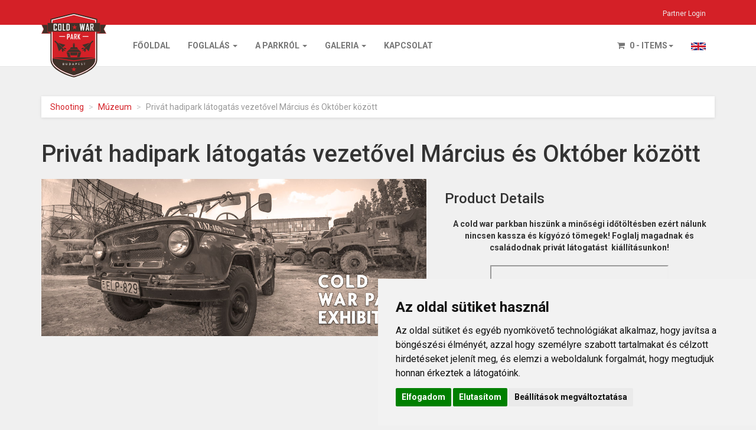

--- FILE ---
content_type: text/html; charset=UTF-8
request_url: https://www.coldwarparkbudapest.hu/termek/exhibition/muzeum
body_size: 9857
content:
<!DOCTYPE html>
<html lang="en">
<head>
    <title>Múzeum | CWP.</title>
        <meta charset="utf-8">
    <meta name="title" content="Múzeum">
    <meta name="description" content="hadipark">
    <meta name="keywords" content="hadipark">
    <meta name="viewport" content="width=device-width, initial-scale=1">
    <meta name="author" content="Cold War Park Budapest">
    <meta name="robots" content="all, follow" />
    <meta name="revisit-after" content="1 month">
    <meta name="google-site-verification" content="" />
    <meta property="og:url"           content="/termek/exhibition/muzeum"/>
    <meta property="og:type"          content="website"/>
    <meta property="og:title"         content="Múzeum"/>
    <meta property="og:description"   content="hadipark"/>
    <meta property="og:image"         content="https://www.coldwarparkbudapest.hu//images/product_pic/cwpexhibition.jpg" />
    <link href='https://fonts.googleapis.com/css?family=Roboto:400,500,700,300,100' rel='stylesheet' type='text/css'>
    <link href="https://www.coldwarparkbudapest.hu//css/bootstrap.min.css" media="all" rel="stylesheet" type="text/css"/>
    <link href="https://www.coldwarparkbudapest.hu//css/fontawesome/css/font-awesome.min.css" media="all" rel="stylesheet" type="text/css" crossorigin="anonymous"/>
    <link href="https://www.coldwarparkbudapest.hu//css/bootstrap-datepicker.min.css" media="all" rel="stylesheet" type="text/css"/>    
    <link href="https://www.coldwarparkbudapest.hu//css/animate.css" media="all" rel="stylesheet" type="text/css">
    <link href="https://www.coldwarparkbudapest.hu//css/owl.carousel.css" media="all" rel="stylesheet" type="text/css">
    <link href="https://www.coldwarparkbudapest.hu//css/owl.theme.css" media="all" rel="stylesheet" type="text/css">
    <link href="https://www.coldwarparkbudapest.hu//css/magnific-popup.css" media="all" rel="stylesheet" type="text/css">
    <link href="https://www.coldwarparkbudapest.hu//css/lightgallery.min.css" rel="stylesheet" type="text/css">
    <link href="https://www.coldwarparkbudapest.hu//css/style.default.css" rel="stylesheet" id="theme-stylesheet">
    <link href="https://www.coldwarparkbudapest.hu//css/margins-paddings.css" rel="stylesheet" id="theme-stylesheet">
    <link href="https://www.coldwarparkbudapest.hu//css/custom.css?v8" rel="stylesheet">
    <link href="https://www.coldwarparkbudapest.hu//css/photoswipe.min.css" rel="stylesheet">
    <link href="https://www.coldwarparkbudapest.hu//css/default-skin/default-skin.min.css" rel="stylesheet" type="text/css">

    <link rel="apple-touch-icon" sizes="57x57" href="https://www.coldwarparkbudapest.hu//images/favicons/apple-touch-icon-57x57.png">
    <link rel="apple-touch-icon" sizes="60x60" href="https://www.coldwarparkbudapest.hu//images/favicons/apple-touch-icon-60x60.png">
    <link rel="apple-touch-icon" sizes="72x72" href="https://www.coldwarparkbudapest.hu//images/favicons/apple-touch-icon-72x72.png">
    <link rel="apple-touch-icon" sizes="76x76" href="https://www.coldwarparkbudapest.hu//images/favicons/apple-touch-icon-76x76.png">
    <link rel="apple-touch-icon" sizes="114x114" href="https://www.coldwarparkbudapest.hu//images/favicons/apple-touch-icon-114x114.png">
    <link rel="apple-touch-icon" sizes="120x120" href="https://www.coldwarparkbudapest.hu//images/favicons/apple-touch-icon-120x120.png">
    <link rel="icon" type="image/png" href="https://www.coldwarparkbudapest.hu//images/favicons/favicon-32x32.png" sizes="32x32">
    <link rel="icon" type="image/png" href="https://www.coldwarparkbudapest.hu//images/favicons/favicon-96x96.png" sizes="96x96">
    <link rel="icon" type="image/png" href="https://www.coldwarparkbudapest.hu//images/favicons/favicon-16x16.png" sizes="16x16">
    <link rel="manifest" href="https://www.coldwarparkbudapest.hu//images/favicons/manifest.json">
    <link rel="mask-icon" href="https://www.coldwarparkbudapest.hu//images/favicons/safari-pinned-tab.svg" color="#5bbad5">
    <script src="js/respond.min.js"></script>
    <script src="https://www.google.com/recaptcha/api.js" async defer></script>
    <meta name="msapplication-TileColor" content="#da532c">
    <meta name="theme-color" content="#ffffff">
    <script charset="UTF-8" src="//cdn.sendpulse.com/js/push/1cfd036ade9b28d1d9b2522f886402c7_0.js" async></script>
</head>
    <body>       

    <!-- *** TOPBAR ***
 _________________________________________________________ -->
    <div id="top">
        <div class="container">
            <div class="col-md-6 offer" data-animate="fadeInDown">
               <!-- <a href="#" class="btn btn-success btn-sm" data-animate-hover="shake">Offer of the day</a>  <a href="#">Get flat 35% off on orders over $50!</a>-->
            </div>
            <div class="col-md-6" data-animate="fadeInDown" style="z-index: 1;">
                <ul class="menu">
                                        <li><a href="#" data-toggle="modal" data-target="#login-modal">Partner Login</a></li>
                                    </ul>
            </div>
        </div>
        <div class="modal fade" id="login-modal" tabindex="-1" role="dialog" aria-labelledby="Login" aria-hidden="true">
            <div class="modal-dialog modal-sm">

                <div class="modal-content">
                    <div class="modal-header">
                        <button type="button" class="close" data-dismiss="modal" aria-hidden="true">&times;</button>
                        <h4 class="modal-title" id="Login">Partner login</h4>
                    </div>
                    <div class="modal-body">
                        <form action="" method="POST">
                            <div class="form-group">
                                <input type="text" class="form-control" name="username" id="email-modal" placeholder="email">
                            </div>
                            <div class="form-group">
                                <input type="password" class="form-control" name="password" id="password-modal" placeholder="password">
                            </div>
                            <p class="text-center">
                                <button class="btn btn-primary" type="submit" name="login"><i class="fa fa-sign-in"></i> Log in</button>
                            </p>
                                                </form>
                    </div>
                </div>
            </div>
        </div>

    </div>

    <!-- *** TOP BAR END *** -->

    <!-- *** NAVBAR ***
 _________________________________________________________ -->

    <div class="navbar navbar-default yamm" role="navigation" id="navbar">
        <div class="container">
            <div class="navbar-header">

                <a class="navbar-brand home logo" href="https://www.coldwarparkbudapest.hu/" data-animate-hover="bounce">
                    <img src="https://www.coldwarparkbudapest.hu//images/cwp_logo.svg" alt="Cold War Park Budapest" class="hidden-xs" height="110px">
                    <img src="https://www.coldwarparkbudapest.hu//images/cwp_logo.svg" alt="Cold War Park Budapest" class="visible-xs" height="110px"><span class="sr-only">főoldal</span>
                </a>
                <div class="navbar-buttons">
                    <button type="button" class="navbar-toggle" data-toggle="collapse" data-target="#navigation">
                        <span class="sr-only">Toggle navigation</span>
                        <i class="fa fa-align-justify"></i>
                </div>
            </div>
            <!--/.navbar-header -->

            <div class="navbar-collapse collapse" id="navigation">

                <ul class="nav navbar-nav navbar-left">

                    <li class=""><a href="https://www.coldwarparkbudapest.hu/">főoldal</a>
                    </li>

                    
                        <li class="dropdown">
                            <a href="#" class="dropdown-toggle" data-toggle="dropdown" data-hover="dropdown" data-delay="200">Foglalás <span class="caret"></span></a>
                            <ul class="dropdown-menu">
                                                                    <li class="dropdown-submenu">
                                        <a href="https://www.coldwarparkbudapest.hu/kategoria/shooting-range" class="submenu-toggle">
                                            <strong style="color: #D42027;text-transform: capitalize;">Lövészet</strong>
                                        </a>
                                        <ul class="dropdown-menu">
                                            
                                                <li><a href="https://www.coldwarparkbudapest.hu/termek/shooting-range/loveszet" style="text-transform: capitalize;">
                                                        Dictator Élménylövészet AK-47 és társai II                                                    </a>
                                                </li>

                                            
                                                <li><a href="https://www.coldwarparkbudapest.hu/termek/shooting-range/gerilla-lovesz-csomag" style="text-transform: capitalize;">
                                                        Gerilla lövész csomag III.                                                    </a>
                                                </li>

                                            
                                                <li><a href="https://www.coldwarparkbudapest.hu/termek/shooting-range/nezd-a-seggem-elvtars" style="text-transform: capitalize;">
                                                        Szerencsés Hatos Lövészeti program 6 fő részére                                                     </a>
                                                </li>

                                            
                                                <li><a href="https://www.coldwarparkbudapest.hu/termek/shooting-range/agresszor-lovesz-csomag-iv" style="text-transform: capitalize;">
                                                        Agresszor Lövész csomag IV.                                                    </a>
                                                </li>

                                                                                    </ul>
                                    </li>
                                                                    <li class="dropdown-submenu">
                                        <a href="https://www.coldwarparkbudapest.hu/kategoria/group-drivings" class="submenu-toggle">
                                            <strong style="color: #D42027;text-transform: capitalize;">Csapatépítő Programok</strong>
                                        </a>
                                        <ul class="dropdown-menu">
                                            
                                                <li><a href="https://www.coldwarparkbudapest.hu/termek/group-drivings/ptsz" style="text-transform: capitalize;">
                                                        PTSZ-M Nagy csoportoknak ajálnva 70+ fő                                                    </a>
                                                </li>

                                            
                                                <li><a href="https://www.coldwarparkbudapest.hu/termek/group-drivings/btr-60-csoportos-vezetes" style="text-transform: capitalize;">
                                                        BTR 60 Csoportos vezetés                                                    </a>
                                                </li>

                                            
                                                <li><a href="https://www.coldwarparkbudapest.hu/termek/group-drivings/pszh-csoport" style="text-transform: capitalize;">
                                                        pszh csoport                                                    </a>
                                                </li>

                                            
                                                <li><a href="https://www.coldwarparkbudapest.hu/termek/group-drivings/t-72-vezetes-2-fonek" style="text-transform: capitalize;">
                                                        T-72 vezetés 2 főnek                                                    </a>
                                                </li>

                                            
                                                <li><a href="https://www.coldwarparkbudapest.hu/termek/group-drivings/csapat-epito-1" style="text-transform: capitalize;">
                                                        Csapat építő 1.                                                    </a>
                                                </li>

                                                                                    </ul>
                                    </li>
                                                                    <li class="dropdown-submenu">
                                        <a href="https://www.coldwarparkbudapest.hu/kategoria/armored-personnel-carrier-driving" class="submenu-toggle">
                                            <strong style="color: #D42027;text-transform: capitalize;">páncélos vezetés</strong>
                                        </a>
                                        <ul class="dropdown-menu">
                                            
                                                <li><a href="https://www.coldwarparkbudapest.hu/termek/armored-personnel-carrier-driving/btr-80-vezetes" style="text-transform: capitalize;">
                                                        BTR 80 Vezetés                                                    </a>
                                                </li>

                                            
                                                <li><a href="https://www.coldwarparkbudapest.hu/termek/armored-personnel-carrier-driving/pszh-vezetes" style="text-transform: capitalize;">
                                                        PSZH vezetes                                                     </a>
                                                </li>

                                            
                                                <li><a href="https://www.coldwarparkbudapest.hu/termek/armored-personnel-carrier-driving/btr60-vezetes" style="text-transform: capitalize;">
                                                        BTR60 Vezetés                                                    </a>
                                                </li>

                                            
                                                <li><a href="https://www.coldwarparkbudapest.hu/termek/armored-personnel-carrier-driving/utas-jegy" style="text-transform: capitalize;">
                                                        Utas jegy                                                    </a>
                                                </li>

                                                                                    </ul>
                                    </li>
                                                                    <li class="dropdown-submenu">
                                        <a href="https://www.coldwarparkbudapest.hu/kategoria/tank-vezetes" class="submenu-toggle">
                                            <strong style="color: #D42027;text-transform: capitalize;">Tank Vezetés</strong>
                                        </a>
                                        <ul class="dropdown-menu">
                                            
                                                <li><a href="https://www.coldwarparkbudapest.hu/termek/tank-vezetes/t-72-vezetes" style="text-transform: capitalize;">
                                                        T-72 vezetés                                                     </a>
                                                </li>

                                            
                                                <li><a href="https://www.coldwarparkbudapest.hu/termek/tank-vezetes/t-55-vezetes" style="text-transform: capitalize;">
                                                        T-55 Vezetés                                                    </a>
                                                </li>

                                            
                                                <li><a href="https://www.coldwarparkbudapest.hu/termek/tank-vezetes/gvozdika" style="text-transform: capitalize;">
                                                        Gvozdika                                                    </a>
                                                </li>

                                            
                                                <li><a href="https://www.coldwarparkbudapest.hu/termek/tank-vezetes/bmp1" style="text-transform: capitalize;">
                                                        BMP1                                                    </a>
                                                </li>

                                            
                                                <li><a href="https://www.coldwarparkbudapest.hu/termek/tank-vezetes/tankvezetes" style="text-transform: capitalize;">
                                                        Snar 10                                                    </a>
                                                </li>

                                            
                                                <li><a href="https://www.coldwarparkbudapest.hu/termek/tank-vezetes/tank-utazas" style="text-transform: capitalize;">
                                                        Tank Rodeó                                                    </a>
                                                </li>

                                            
                                                <li><a href="https://www.coldwarparkbudapest.hu/termek/tank-vezetes/mt-lb-csoportos-vezetes-min-3-drivers" style="text-transform: capitalize;">
                                                        MT-LB csoportos vezetés  min. 3 drivers                                                    </a>
                                                </li>

                                            
                                                <li><a href="https://www.coldwarparkbudapest.hu/termek/tank-vezetes/car-smashing" style="text-transform: capitalize;">
                                                        Autó törés tankkal                                                    </a>
                                                </li>

                                            
                                                <li><a href="https://www.coldwarparkbudapest.hu/termek/tank-vezetes/mtl-bu-tank-vezetes" style="text-transform: capitalize;">
                                                        MTL-BU Tank Vezetés                                                    </a>
                                                </li>

                                            
                                                <li><a href="https://www.coldwarparkbudapest.hu/termek/tank-vezetes/t-72-vezetes-hummer-taxi" style="text-transform: capitalize;">
                                                        T-72 Vezetés Hummer Taxi                                                    </a>
                                                </li>

                                            
                                                <li><a href="https://www.coldwarparkbudapest.hu/termek/tank-vezetes/resztvevo-jegy" style="text-transform: capitalize;">
                                                        résztvevő jegy                                                    </a>
                                                </li>

                                                                                    </ul>
                                    </li>
                                                                    <li class="dropdown-submenu">
                                        <a href="https://www.coldwarparkbudapest.hu/kategoria/dictator-packages" class="submenu-toggle">
                                            <strong style="color: #D42027;text-transform: capitalize;">Diktátor Csomagok</strong>
                                        </a>
                                        <ul class="dropdown-menu">
                                            
                                                <li><a href="https://www.coldwarparkbudapest.hu/termek/dictator-packages/smart-leader-csomag" style="text-transform: capitalize;">
                                                          Furfangos Diktátor Csomag 2 fő részére                                                    </a>
                                                </li>

                                            
                                                <li><a href="https://www.coldwarparkbudapest.hu/termek/dictator-packages/legfobb-vezeto" style="text-transform: capitalize;">
                                                        Okos Vezető Csomag 2 fő részére                                                    </a>
                                                </li>

                                            
                                                <li><a href="https://www.coldwarparkbudapest.hu/termek/dictator-packages/a-diktator-csomag" style="text-transform: capitalize;">
                                                        A  Diktátor csomag                                                    </a>
                                                </li>

                                            
                                                <li><a href="https://www.coldwarparkbudapest.hu/termek/dictator-packages/legfelsobb-vezer" style="text-transform: capitalize;">
                                                        Legeslegfelsőbb vezér                                                    </a>
                                                </li>

                                                                                    </ul>
                                    </li>
                                                                    <li class="dropdown-submenu">
                                        <a href="https://www.coldwarparkbudapest.hu/kategoria/paintball-airsoft-games" class="submenu-toggle">
                                            <strong style="color: #D42027;text-transform: capitalize;">Paintball - Airsoft Játékok</strong>
                                        </a>
                                        <ul class="dropdown-menu">
                                            
                                                <li><a href="https://www.coldwarparkbudapest.hu/termek/paintball-airsoft-games/Paintball" style="text-transform: capitalize;">
                                                        Paintball                                                    </a>
                                                </li>

                                            
                                                <li><a href="https://www.coldwarparkbudapest.hu/termek/paintball-airsoft-games/motor-paintball" style="text-transform: capitalize;">
                                                        Motor Paintball                                                    </a>
                                                </li>

                                            
                                                <li><a href="https://www.coldwarparkbudapest.hu/termek/paintball-airsoft-games/pancelos-paintball" style="text-transform: capitalize;">
                                                        Páncélos Paintball 4 fős csoportoknak                                                    </a>
                                                </li>

                                            
                                                <li><a href="https://www.coldwarparkbudapest.hu/termek/paintball-airsoft-games/airsoft-jatek" style="text-transform: capitalize;">
                                                        Airsoft játék                                                    </a>
                                                </li>

                                                                                    </ul>
                                    </li>
                                                                    <li class="dropdown-submenu">
                                        <a href="https://www.coldwarparkbudapest.hu/kategoria/uazberles" class="submenu-toggle">
                                            <strong style="color: #D42027;text-transform: capitalize;">Katonai Jármű bérlés kirádulásra rendezvényre</strong>
                                        </a>
                                        <ul class="dropdown-menu">
                                            
                                                <li><a href="https://www.coldwarparkbudapest.hu/termek/uazberles/katonai-transfer" style="text-transform: capitalize;">
                                                        katonai autó bérlés                                                    </a>
                                                </li>

                                            
                                                <li><a href="https://www.coldwarparkbudapest.hu/termek/uazberles/h1-hummer-berles" style="text-transform: capitalize;">
                                                        H1 Hummer Bérlés                                                    </a>
                                                </li>

                                                                                    </ul>
                                    </li>
                                                                    <li class="dropdown-submenu">
                                        <a href="https://www.coldwarparkbudapest.hu/kategoria/truck-driving-6x6" class="submenu-toggle">
                                            <strong style="color: #D42027;text-transform: capitalize;">Teher autó vezetés</strong>
                                        </a>
                                        <ul class="dropdown-menu">
                                            
                                                <li><a href="https://www.coldwarparkbudapest.hu/termek/truck-driving-6x6/kraz-vezetes" style="text-transform: capitalize;">
                                                        KRAZ Vezetés                                                     </a>
                                                </li>

                                            
                                                <li><a href="https://www.coldwarparkbudapest.hu/termek/truck-driving-6x6/ural-vezetes" style="text-transform: capitalize;">
                                                        URAL Vezetés                                                     </a>
                                                </li>

                                            
                                                <li><a href="https://www.coldwarparkbudapest.hu/termek/truck-driving-6x6/maz-vezetes" style="text-transform: capitalize;">
                                                        MAZ Vezetés                                                    </a>
                                                </li>

                                                                                    </ul>
                                    </li>
                                                                    <li class="dropdown-submenu">
                                        <a href="https://www.coldwarparkbudapest.hu/kategoria/utopia-flying" class="submenu-toggle">
                                            <strong style="color: #D42027;text-transform: capitalize;">Utopia Repülés</strong>
                                        </a>
                                        <ul class="dropdown-menu">
                                            
                                                <li><a href="https://www.coldwarparkbudapest.hu/termek/utopia-flying/utopia-repules" style="text-transform: capitalize;">
                                                        Utópia Repülés                                                    </a>
                                                </li>

                                            
                                                <li><a href="https://www.coldwarparkbudapest.hu/termek/utopia-flying/maximum-g" style="text-transform: capitalize;">
                                                        Maximum G erő                                                    </a>
                                                </li>

                                            
                                                <li><a href="https://www.coldwarparkbudapest.hu/termek/utopia-flying/li-2-csoportos-repules" style="text-transform: capitalize;">
                                                        Li-2 Csoportos repülés                                                    </a>
                                                </li>

                                            
                                                <li><a href="https://www.coldwarparkbudapest.hu/termek/utopia-flying/an2-repules" style="text-transform: capitalize;">
                                                        An2 Repülés                                                    </a>
                                                </li>

                                            
                                                <li><a href="https://www.coldwarparkbudapest.hu/termek/utopia-flying/helikopteres-varosnezes" style="text-transform: capitalize;">
                                                        Helikopteres Városnézés                                                    </a>
                                                </li>

                                            
                                                <li><a href="https://www.coldwarparkbudapest.hu/termek/utopia-flying/po2-polikarpov-2-repules" style="text-transform: capitalize;">
                                                        PO2 Polikarpov 2 Repülés                                                    </a>
                                                </li>

                                                                                    </ul>
                                    </li>
                                                                    <li class="dropdown-submenu">
                                        <a href="https://www.coldwarparkbudapest.hu/kategoria/legjobbprogramok" class="submenu-toggle">
                                            <strong style="color: #D42027;text-transform: capitalize;">Legkeresetteb Programok</strong>
                                        </a>
                                        <ul class="dropdown-menu">
                                            
                                                <li><a href="https://www.coldwarparkbudapest.hu/termek/legjobbprogramok/t-55-konnyitett-harckocsi-vezetes" style="text-transform: capitalize;">
                                                        T-55 könnyített harckocsi vezetés                                                    </a>
                                                </li>

                                            
                                                <li><a href="https://www.coldwarparkbudapest.hu/termek/legjobbprogramok/olcsotankvezetes" style="text-transform: capitalize;">
                                                        Legolcsóbb Tank Vezetés                                                    </a>
                                                </li>

                                            
                                                <li><a href="https://www.coldwarparkbudapest.hu/termek/legjobbprogramok/pszh-csaladi-vezetes" style="text-transform: capitalize;">
                                                        PSZH családi vezetés                                                    </a>
                                                </li>

                                            
                                                <li><a href="https://www.coldwarparkbudapest.hu/termek/legjobbprogramok/legeny-vadaszat" style="text-transform: capitalize;">
                                                        Legény Vadászat                                                    </a>
                                                </li>

                                            
                                                <li><a href="https://www.coldwarparkbudapest.hu/termek/legjobbprogramok/virtualis-loter" style="text-transform: capitalize;">
                                                        Virtuális Lőtér csak 19.500FT/Fő                                                    </a>
                                                </li>

                                                                                    </ul>
                                    </li>
                                                                    <li class="dropdown-submenu">
                                        <a href="https://www.coldwarparkbudapest.hu/kategoria/exhibition" class="submenu-toggle">
                                            <strong style="color: #D42027;text-transform: capitalize;">Múzeum</strong>
                                        </a>
                                        <ul class="dropdown-menu">
                                            
                                                <li><a href="https://www.coldwarparkbudapest.hu/termek/exhibition/muzeum" style="text-transform: capitalize;">
                                                        Privát hadipark látogatás vezetővel Március és Október között                                                    </a>
                                                </li>

                                            
                                                <li><a href="https://www.coldwarparkbudapest.hu/termek/exhibition/kezi-fegyver-kiallitas" style="text-transform: capitalize;">
                                                        Kézifegyver bemutató                                                    </a>
                                                </li>

                                            
                                                <li><a href="https://www.coldwarparkbudapest.hu/termek/exhibition/haditechnikaikiallitas" style="text-transform: capitalize;">
                                                        Kiállítás Belépő Séta Jegy                                                    </a>
                                                </li>

                                                                                    </ul>
                                    </li>
                                
                                
                                                                    <li class="dropdown-submenu">
                                        <a href="https://www.coldwarparkbudapest.hu/kategoria/transfer" class="submenu-toggle">
                                            <strong style="color: #D42027;text-transform: capitalize;">Transfer</strong>
                                        </a>
                                        <ul class="dropdown-menu">
                                                                                            <li><a href="https://www.coldwarparkbudapest.hu/termek/transfer/taxi" style="text-transform: capitalize;">
                                                        taxi                                                    </a>
                                                </li>
                                                                                            <li><a href="https://www.coldwarparkbudapest.hu/termek/transfer/kisbusz" style="text-transform: capitalize;">
                                                        kisbusz                                                    </a>
                                                </li>
                                                                                            <li><a href="https://www.coldwarparkbudapest.hu/termek/transfer/busz-transfer" style="text-transform: capitalize;">
                                                        busz rendelés 9-22 főig                                                    </a>
                                                </li>
                                                                                            <li><a href="https://www.coldwarparkbudapest.hu/termek/transfer/off-road-szerviz" style="text-transform: capitalize;">
                                                        Off-Road Szerviz                                                    </a>
                                                </li>
                                                                                    </ul>
                                    </li>
                                                            </ul>
                        </li>

                    
                    <li class="dropdown">
                        <a href="#" class="dropdown-toggle" data-toggle="dropdown" data-hover="dropdown" data-delay="200">a parkról <b class="caret"></b>
                        </a>
                        <ul class="dropdown-menu">
                            <li>
                                <a href="https://www.coldwarparkbudapest.hu/park"><strong style="color: #d42027;text-transform: capitalize;">Rólunk</strong></a>
                            </li>
                            <li>
                                <a href="https://www.coldwarparkbudapest.hu/info"><strong style="color: #d42027;text-transform: capitalize;">Információ</strong></a>
                            </li>
                        </ul>
                    </li>

                    <li class="dropdown">
                        <a href="#" class="dropdown-toggle" data-toggle="dropdown" data-hover="dropdown" data-delay="200">galeria <b class="caret"></b>
                        </a>
                        <ul class="dropdown-menu">
                            <li>
                                <a href="https://www.coldwarparkbudapest.hu/gallery"><strong style="color: #d42027;text-transform: capitalize;">Fotó Galéria</strong></a>
                            </li>
                            <li>
                                <a href="https://www.coldwarparkbudapest.hu/videogallery"><strong style="color: #d42027;text-transform: capitalize;">Videó Galéria</strong></a>
                            </li>
                        </ul>
                    </li>

                    <li class=""><a href="https://www.coldwarparkbudapest.hu/kapcsolat">kapcsolat</a>
                    </li>
                </ul>
            </div>
            <!--/.nav-collapse -->

            <div class="navbar-buttons">
                <ul class="nav navbar-right navbar-nav">
                    <li>
                        <a href="" onclick="set_language('en');return false;">
                            <img style="width: 25px;" src="https://www.coldwarparkbudapest.hu/images/gb.png">
                        </a>
                    </li>
                </ul>
                <div class="second-navbar-nav-cart" id="nav-cart" class="hidden-xs">
                    <ul class="nav navbar-nav navbar-right">
    <li class="dropdown" id="cart-li">
      <a href="#" class="dropdown-toggle" data-toggle="dropdown" role="button" aria-expanded="false"> <i class="fa fa-shopping-cart"></i> 0 - items<span class="caret"></span></a>
      <ul class="dropdown-menu dropdown-cart" role="menu">
      	<li class="text-center">Your cart is empty<li>          
          <li class="divider"></li>
                          </ul>
    </li>
  </ul>                </div>
            </div>

            <div class="collapse clearfix" id="search">

                <form class="navbar-form" role="search">
                    <div class="input-group">
                        <input type="text" class="form-control" placeholder="Search">
                        <span class="input-group-btn">
            <button type="submit" class="btn btn-primary"><i class="fa fa-search"></i></button>

            </span>
                    </div>
                </form>

            </div>
            <!--/.nav-collapse -->

        </div>
        <!-- /.container -->
    </div>
    <!-- /#navbar -->
    <!-- *** NAVBAR END *** -->
<div id="all">
    <div id="content">﻿
<div class="container">
	<div class="row">
		<div class="col-md-12">
			<ol class="breadcrumb">
			  <li><a href="https://www.coldwarparkbudapest.hu//fegyverek">Shooting</a></li>
			  <li><a href="https://www.coldwarparkbudapest.hu//kategoria/exhibition">Múzeum</a></li>
			  <li class="active">Privát hadipark látogatás vezetővel Március és Október között</li>
			</ol>
		</div>
	</div>
    <div class="row">
        <div class="col-md-12">
            <h1>Privát hadipark látogatás vezetővel Március és Október között</h1>
        </div>
    </div><!--row-->
    <div class="row">
        <div class="col-md-7">
       <div class="product-gallery">
		            <ul id="lightgallery" class="list-unstyled">
		                <li class="pic-list" data-src="https://www.coldwarparkbudapest.hu//images/product_pic/cwpexhibition.jpg" data-sub-html="<h4>ex</h4><p>ex</p>">
			                <div class="main-product-pic-box text-center">
				              <table align="center" valign="middle">
				                	<tr>
					                	<td>
  
			                    <a href="https://www.coldwarparkbudapest.hu//images/product_pic/cwpexhibition.jpg" title="ex">
	                        		<img class="product-main-pic" src="https://www.coldwarparkbudapest.hu//images/product_pic/cwpexhibition.jpg" alt="ex" title="ex">
	                    		</a>
	                    		</td>
				                	</tr>
			                	</table>
	                    	</div>
		                </li>
		                		            </ul>
		        </div>
        </div><!--col-md-7-->
       
        
        <div class="col-md-5 product-data">
            <h3>Product Details</h3>
                
            <p><p style="text-align: center;"><strong>A cold war parkban hisz&uuml;nk a minős&eacute;gi időt&ouml;lt&eacute;sben ez&eacute;rt n&aacute;lunk nincsen kassza &eacute;s k&iacute;gy&oacute;z&oacute; t&ouml;megek! Foglalj magadnak &eacute;s csal&aacute;dodnak priv&aacute;t l&aacute;togat&aacute;st&nbsp; ki&aacute;ll&iacute;t&aacute;sunkon!</strong></p>
<p style="text-align: center;"><strong><iframe style="width: 302px; height: 169px;" src="https://www.youtube.com/embed/Scf0SM3HH9U" width="314" height="176" allowfullscreen="allowfullscreen"></iframe></strong></p></p>
            <p><p>Előre egyeztett időpontban tal&aacute;lkozunk a vasf&uuml;gg&ouml;ny előtt melyet megnyitunk sz&aacute;motokra &eacute;s betekint&eacute;st enged&uuml;nk m&ouml;g&eacute; olyan helyekre amiről tal&aacute;n m&eacute;g akkor sem tudtok, ha m&aacute;r &eacute;ltetek abban az időszakban!&nbsp;</p>
<p>Minden hditechnik&aacute;nak t&ouml;rt&eacute;nete &eacute;s rendeltet&eacute;se van erről r&eacute;szletesen besz&eacute;lget&uuml;nk majd mialatt n&eacute;h&aacute;nyba be is m&aacute;szunk.&nbsp;</p>
<p>G&eacute;pek amiket mindenf&eacute;lek&eacute;pp megtekint&uuml;nk:</p>
<p>T-55 Harckocsi</p>
<p>&nbsp;</p>
<p>Mi-Mil-8 Sz&aacute;ll&iacute;t&oacute;helikopter</p>
<p>BTR60 p&aacute;nc&eacute;los csapatsz&aacute;ll&iacute;t&oacute;</p>
<p>PSZH p&aacute;nc&eacute;los csapatsz&aacute;ll&iacute;t&oacute;</p>
<p>KRAZ neh&eacute;zvontat&oacute;</p>
<p>SA2 l&eacute;gv&eacute;delmi rak&eacute;ta&nbsp;</p>
<p>ZIL Katonai teheraut&oacute;</p>
<p>UAZ 469 Parancsnoki terepj&aacute;r&oacute;</p>
<p>&eacute;s m&eacute;g sok m&aacute;s a k&ouml;zel 150 ki&aacute;ll&iacute;tott eszk&ouml;zből</p>
<p>&nbsp;</p>
<p>Minimum r&eacute;sztvevő sz&aacute;m 4 fő</p>
<p>R&eacute;szv&eacute;teli d&iacute;j : 12.000Ft / fő</p></p>
                        <div class="fb-share-button" data-href="" data-send="true" data-layout="button_count"></div>
            <h4 class="car-price" id="gr_price18">
            18000 HUF            </h4>
                        <form onsubmit="return handle_submit(this)" onchange="return handle_change(this, 18), handle_change_pp(this, 18)">
                <input type="hidden" name="id" id="id" value="18">
                <input type="hidden" name="type" id="type" value="2">
                <input type="hidden" name="min_participants" id="min_participants" value="1">
                <input type="hidden" name="product_type" id="product_type" value="">
                <div style="display: none">
                Qty :
                    <select name="qty" id="qty">
                    <option value="1" selected="selected">1</option>
                    <option value="2">2</option>
                    <option value="3">3</option>
                    <option value="4">4</option>
                    <option value="5">5</option>
                    </select>
                </div>
                <div>
                    participants :
                        <select name="participants" id="participants">
                        <option value="1" selected="selected">1</option>
                        <option value="2">2</option>
                        <option value="3">3</option>
                        <option value="4">4</option>
                        <option value="5">5</option>
                        <option value="6">6</option>
                        <option value="7">7</option>
                        <option value="8">8</option>
                        <option value="9">9</option>
                        <option value="10">10</option>
                        <option value="11">11</option>
                        <option value="12">12</option>
                        <option value="13">13</option>
                        <option value="14">14</option>
                        <option value="15">15</option>
                        <option value="16">16</option>
                        <option value="17">17</option>
                        <option value="18">18</option>
                        <option value="19">19</option>
                        <option value="20">20</option>
                        <option value="21">21</option>
                        <option value="22">22</option>
                        <option value="23">23</option>
                        <option value="24">24</option>
                        <option value="25">25</option>
                        <option value="26">26</option>
                        <option value="27">27</option>
                        <option value="28">28</option>
                        <option value="29">29</option>
                        <option value="30">30</option>
                        <option value="31">31</option>
                        <option value="32">32</option>
                        <option value="33">33</option>
                        <option value="34">34</option>
                        <option value="35">35</option>
                        <option value="36">36</option>
                        <option value="37">37</option>
                        <option value="38">38</option>
                        <option value="39">39</option>
                        <option value="40">40</option>
                        </select>
                    </div>
                    <br/>
                                                    <div>
                                    <p>Price / Participants: <span class="show-ppprice18">18000 HUF</span></p>
                                </div>
                                    <button type="submit" class="btn btn-primary btn-lg btn-margin-top mb-4"   name="submit"><i class="fa fa-shopping-cart mr-3"></i>Add to cart</button><br/>
            </form>
        </div>
    </div><!--row-->
</div><!--container--></div>
</div>
</div>
<div id="footer" data-animate="fadeInUp">
    <div class="container">
        <div class="row">
            <div class="col-md-3 col-sm-6">
                <h4>Pages</h4>
                <ul>
                    <li><a href="https://www.coldwarparkbudapest.hu/">Home</a>
                    </li>
                    <li><a href="https://www.coldwarparkbudapest.hu/park">Abou</a>
                    </li>
                    <li><a href="https://www.coldwarparkbudapest.hu/info">Information</a>
                    </li>
                    <li><a href="https://www.coldwarparkbudapest.hu/contact">Contact Us!</a>
                    </li>
                </ul>
                <hr>
                <h4>For partners</h4>
                <ul>
                    <li><a href="#" data-toggle="modal" data-target="#login-modal">Login</a>
                    </li>
                </ul>

                <hr class="hidden-md hidden-lg hidden-sm">

            </div>
            <!-- /.col-md-3 -->

            <div class="col-md-3 col-sm-6">

                <h4>Services</h4>

                <ul>

                <li><a href="https://www.coldwarparkbudapest.hu/category/shooting-range">Lövészet</a></li><li><a href="https://www.coldwarparkbudapest.hu/category/transfer">Transfer</a></li><li><a href="https://www.coldwarparkbudapest.hu/category/group-drivings">Csapatépítő Programok</a></li><li><a href="https://www.coldwarparkbudapest.hu/category/armored-personnel-carrier-driving">páncélos vezetés</a></li><li><a href="https://www.coldwarparkbudapest.hu/category/tank-vezetes">Tank Vezetés</a></li><li><a href="https://www.coldwarparkbudapest.hu/category/dictator-packages">Diktátor Csomagok</a></li><li><a href="https://www.coldwarparkbudapest.hu/category/paintball-airsoft-games">Paintball - Airsoft Játékok</a></li><li><a href="https://www.coldwarparkbudapest.hu/category/uazberles">Katonai Jármű bérlés kirádulásra rendezvényre</a></li><li><a href="https://www.coldwarparkbudapest.hu/category/truck-driving-6x6">Teher autó vezetés</a></li><li><a href="https://www.coldwarparkbudapest.hu/category/utopia-flying">Utopia Repülés</a></li><li><a href="https://www.coldwarparkbudapest.hu/category/legjobbprogramok">Legkeresetteb Programok</a></li><li><a href="https://www.coldwarparkbudapest.hu/category/exhibition">Múzeum</a></li>                </ul>


                <hr class="hidden-md hidden-lg">

            </div>
            <!-- /.col-md-3 -->

            <div class="col-md-3 col-sm-6">

                <h4>Where to find us?</h4>

                
                <p><strong>Erwa Gun Ltd.</strong><br/>
                    1112 Budapest Vitorlázó út 2<br/><br/>
                    Phone: +36 70 674 3232<br />
                    Email: <a href="mailto:coldwarparkbudapest@gmail.com">coldwarparkbudapest@gmail.com</a>
                </p>

                <a href="https://www.coldwarparkbudapest.hu/contact">Go to contact page</a>

                <hr class="hidden-md hidden-lg">

            </div>
            <!-- /.col-md-3 -->



            <div class="col-md-3 col-sm-6">

                <h4>Stay in touch!</h4>

                <p class="social">
                    <a href="https://www.facebook.com/Cold-War-Park-Budapest-126480457527124/?fref=ts" target="_blank" class="facebook external" data-animate-hover="shake"><i class="fa fa-facebook"></i></a>
                    <a href="http://www.tripadvisor.co.hu/Attraction_Review-g274887-d6759511-Reviews-Cold_War_Park-Budapest_Central_Hungary.html" class="tripadvisor external" data-animate-hover="shake"><i class="fa fa-tripadvisor"></i></a>
                    <a href="https://wa.me/36706743232" target="_blank" class="whatsup external" data-animate-hover="shake"><i class="fa fa-whatsapp" aria-hidden="true"></i></a>
                    <a href="https://www.instagram.com/coldwarparkbudapest7515/" target="_blank" class="whatsup external" data-animate-hover="shake"><i class="fa fa-instagram" aria-hidden="true"></i></a>
                    <a href="https://www.youtube.com/channel/UCpzoHmfTYqzpsuX5015euRA" target="_blank" class="youtube external" data-animate-hover="shake"><i class="fa fa-youtube" aria-hidden="true"></i></a>
                </p>

                <h4>Secure payment via Barion</h4>
                <img src="https://www.coldwarparkbudapest.hu//images/barion-card-strip-intl_800px.png" class="img-responsive"?>

            </div>
            <!-- /.col-md-3 -->

        </div>
        <!-- /.row -->

    </div>
    <!-- /.container -->
</div>


        <!-- *** COPYRIGHT ***
 _________________________________________________________ -->
        <div id="copyright">
            <div class="container">
                <div class="col-md-6">
                    <p class="pull-left">© 2026 Cold War Park. All right reserved by Erwa Gun Ltd.</p>
                </div>
            </div>
        </div>
        <!-- *** COPYRIGHT END *** -->



    </div>
    <!-- /#all -->


    

    <!-- *** SCRIPTS TO INCLUDE ***
 _________________________________________________________ -->
         <script>
            document.base_url = 'https://www.coldwarparkbudapest.hu/';
        </script>
		<script type="text/javascript" src="https://www.coldwarparkbudapest.hu//js/jquery.min.js"></script>
		<script type="text/javascript" src="https://www.coldwarparkbudapest.hu//js/bootstrap-datepicker.min.js"></script>
		<script type="text/javascript" src="https://www.coldwarparkbudapest.hu//js/bootstrap.min.js"></script>
		<script type="text/javascript" src="https://www.coldwarparkbudapest.hu//js/tinymce.min.js"></script>
		<script type="text/javascript" src="https://www.coldwarparkbudapest.hu//js/jquery.cookie.js"></script>
		<script type="text/javascript" src="https://www.coldwarparkbudapest.hu//js/waypoints.min.js"></script>
		<script type="text/javascript" src="https://www.coldwarparkbudapest.hu//js/modernizr.js"></script>
		<script type="text/javascript" src="https://www.coldwarparkbudapest.hu//js/bootstrap-hover-dropdown.js"></script>
		<script type="text/javascript" src="https://www.coldwarparkbudapest.hu//js/owl.carousel.min.js"></script>
		<script type="text/javascript" src="https://www.coldwarparkbudapest.hu//js/front.js"></script>
        <script type="text/javascript" src="https://www.coldwarparkbudapest.hu//js/scripts.js"></script>
		<script type="text/javascript" src="https://www.coldwarparkbudapest.hu//js/cart.js"></script>
        <script type="text/javascript" src="https://www.coldwarparkbudapest.hu//js/photoswipe.min.js"></script>
        <script type="text/javascript" src="https://www.coldwarparkbudapest.hu//js/photoswipe-ui-default.min.js"></script>
		<script type="text/javascript">
        $(document).ready(function(){
            $('#lightgallery').lightGallery();
        });
        </script>
         <script src="https://www.coldwarparkbudapest.hu//js/picturefill.min.js"></script>
		<script src="https://www.coldwarparkbudapest.hu//js/lightgallery-all.min.js"></script>
        <!-- Load Facebook SDK for JavaScript -->
          <div id="fb-root"></div>
          <script>(function(d, s, id) {
            var js, fjs = d.getElementsByTagName(s)[0];
            if (d.getElementById(id)) return;
            js = d.createElement(s); js.id = id;
            js.src = "https://connect.facebook.net/hu_HU/sdk.js#xfbml=1&version=v3.0";
            fjs.parentNode.insertBefore(js, fjs);
          }(document, 'script', 'facebook-jssdk'));
        </script>
                <!-- Google Tag Manager -->
        <script>(function(w,d,s,l,i){w[l]=w[l]||[];w[l].push({'gtm.start':
        new Date().getTime(),event:'gtm.js'});var f=d.getElementsByTagName(s)[0],
        j=d.createElement(s),dl=l!='dataLayer'?'&l='+l:'';j.async=true;j.src=
        '//www.googletagmanager.com/gtm.js?id='+i+dl;f.parentNode.insertBefore(j,f);
        })(window,document,'script','dataLayer','	AW-867918601'
        );</script>
        <!-- End Google Tag Manager -->
        
                <!-- Global site tag (gtag.js) - Google Analytics -->
        <script async src="https://www.googletagmanager.com/gtag/js?id=AW-987907920"></script>
        <script>
          window.dataLayer = window.dataLayer || [];
          function gtag(){dataLayer.push(arguments);}
          gtag('js', new Date());

          gtag('config', 'AW-987907920');
        </script>
        
                <!-- Facebook Pixel Code -->
        <script>
          !function(f,b,e,v,n,t,s)
          {if(f.fbq)return;n=f.fbq=function(){n.callMethod?
          n.callMethod.apply(n,arguments):n.queue.push(arguments)};
          if(!f._fbq)f._fbq=n;n.push=n;n.loaded=!0;n.version='2.0';
          n.queue=[];t=b.createElement(e);t.async=!0;
          t.src=v;s=b.getElementsByTagName(e)[0];
          s.parentNode.insertBefore(t,s)}(window, document,'script',
          'https://connect.facebook.net/en_US/fbevents.js');
          fbq('init', '1217767028369280');
          fbq('track', 'PageView');
        </script>
        <noscript><img height="1" width="1" style="display:none"
          src="https://www.facebook.com/tr?id=1217767028369280&ev=PageView&noscript=1"
        /></noscript>
        <!-- End Facebook Pixel Code -->
        <!-- Barion Pixel -->
        <script>
            // Create BP element on the window
            window["bp"] = window["bp"] || function () {
                (window["bp"].q = window["bp"].q || []).push(arguments);
            };
            window["bp"].l = 1 * new Date();
    
            // Insert a script tag on the top of the head to load bp.js
            scriptElement = document.createElement("script");
            firstScript = document.getElementsByTagName("script")[0];
            scriptElement.async = true;
            scriptElement.src = 'https://pixel.barion.com/bp.js';
            firstScript.parentNode.insertBefore(scriptElement, firstScript);
            window['barion_pixel_id'] = 'BP-I8WzK6IsxM-54';            

            // Send init event
            bp('init', 'addBarionPixelId', window['barion_pixel_id']);
        </script>

            <script>
                (function ($) {
                    function isMobileNav() {
                        // ahol már collapsed a navbar (tipikusan mobil)
                        return $('.navbar-toggle:visible').length > 0;
                    }

                    // Submenu nyitás мобилon
                    $(document).on('click', '.dropdown-submenu > a.submenu-toggle', function (e) {
                        if (!isMobileNav()) return; // desktop: hadd menjen linkként (vagy hover)

                        var $parent = $(this).parent('.dropdown-submenu');

                        // ha még nincs nyitva: nyissuk, és ne navigáljunk
                        if (!$parent.hasClass('open')) {
                            e.preventDefault();
                            e.stopPropagation();

                            // zárjuk a testvér submenu-ket ugyanabban a dropdownban
                            $parent.siblings('.dropdown-submenu').removeClass('open');

                            $parent.addClass('open');
                        }
                        // ha már open, akkor 2. katt: engedjük a navigációt (nem preventDefault)
                    });

                    // Ha rákattintasz máshova a dropdownon belül, zárjuk a nyitott submenu-ket
                    $(document).on('click', '.dropdown-menu', function (e) {
                        if (!isMobileNav()) return;
                        e.stopPropagation();
                    });

                    // Fő dropdown bezárásakor takarítsunk
                    $(document).on('hidden.bs.dropdown', '.dropdown', function () {
                        $(this).find('.dropdown-submenu').removeClass('open');
                    });

                })(jQuery);
            </script>


            <noscript>
            <img height="1" width="1" style="display:none" alt="Barion Pixel" src="https://pixel.barion.com/a.gif?ba_pixel_id='BP-I8WzK6IsxM-54'&ev=contentView&noscript=1">
        </noscript>
        <!-- End Barion Pixel -->
        <!-- Cookie Consent by https://www.FreePrivacyPolicy.com -->
        <script type="text/javascript" src="//www.freeprivacypolicy.com/public/cookie-consent/4.0.0/cookie-consent.js" charset="UTF-8"></script>
        <script type="text/javascript" charset="UTF-8">
        document.addEventListener('DOMContentLoaded', function () {
        cookieconsent.run({"notice_banner_type":"simple","consent_type":"express","palette":"light","language":"hu","page_load_consent_levels":["strictly-necessary"],"notice_banner_reject_button_hide":false,"preferences_center_close_button_hide":false,"website_name":"Coldwarparkbudapest","website_privacy_policy_url":"https://www.coldwarparkbudapest.hu/info"});
        });
        </script>

        <noscript>Cookie Consent by <a href="https://www.freeprivacypolicy.com/free-privacy-policy-generator/" rel="nofollow noopener">Free Privacy Policy website</a></noscript>
        <!-- End Cookie Consent -->
        </body>

</html>
	



--- FILE ---
content_type: text/html; charset=UTF-8
request_url: https://www.coldwarparkbudapest.hu//css/magnific-popup.css
body_size: 8028
content:
<!DOCTYPE html>
<html lang="en">
<head>
    <title> | CWP.</title>
        <meta charset="utf-8">
    <meta name="title" content="">
    <meta name="description" content="">
    <meta name="keywords" content="">
    <meta name="viewport" content="width=device-width, initial-scale=1">
    <meta name="author" content="Cold War Park Budapest">
    <meta name="robots" content="all, follow" />
    <meta name="revisit-after" content="1 month">
    <meta name="google-site-verification" content="" />
    <meta property="og:url"           content="/css/magnific-popup.css"/>
    <meta property="og:type"          content="website"/>
    <meta property="og:title"         content=""/>
    <meta property="og:description"   content=""/>
    <meta property="og:image"         content="http://www.coldwarparkbudapest.hu/images/product_pic/CWPsDSF1342.jpg" />
    <link href='https://fonts.googleapis.com/css?family=Roboto:400,500,700,300,100' rel='stylesheet' type='text/css'>
    <link href="https://www.coldwarparkbudapest.hu//css/bootstrap.min.css" media="all" rel="stylesheet" type="text/css"/>
    <link href="https://www.coldwarparkbudapest.hu//css/fontawesome/css/font-awesome.min.css" media="all" rel="stylesheet" type="text/css" crossorigin="anonymous"/>
    <link href="https://www.coldwarparkbudapest.hu//css/bootstrap-datepicker.min.css" media="all" rel="stylesheet" type="text/css"/>    
    <link href="https://www.coldwarparkbudapest.hu//css/animate.css" media="all" rel="stylesheet" type="text/css">
    <link href="https://www.coldwarparkbudapest.hu//css/owl.carousel.css" media="all" rel="stylesheet" type="text/css">
    <link href="https://www.coldwarparkbudapest.hu//css/owl.theme.css" media="all" rel="stylesheet" type="text/css">
    <link href="https://www.coldwarparkbudapest.hu//css/magnific-popup.css" media="all" rel="stylesheet" type="text/css">
    <link href="https://www.coldwarparkbudapest.hu//css/lightgallery.min.css" rel="stylesheet" type="text/css">
    <link href="https://www.coldwarparkbudapest.hu//css/style.default.css" rel="stylesheet" id="theme-stylesheet">
    <link href="https://www.coldwarparkbudapest.hu//css/margins-paddings.css" rel="stylesheet" id="theme-stylesheet">
    <link href="https://www.coldwarparkbudapest.hu//css/custom.css?v8" rel="stylesheet">
    <link href="https://www.coldwarparkbudapest.hu//css/photoswipe.min.css" rel="stylesheet">
    <link href="https://www.coldwarparkbudapest.hu//css/default-skin/default-skin.min.css" rel="stylesheet" type="text/css">

    <link rel="apple-touch-icon" sizes="57x57" href="https://www.coldwarparkbudapest.hu//images/favicons/apple-touch-icon-57x57.png">
    <link rel="apple-touch-icon" sizes="60x60" href="https://www.coldwarparkbudapest.hu//images/favicons/apple-touch-icon-60x60.png">
    <link rel="apple-touch-icon" sizes="72x72" href="https://www.coldwarparkbudapest.hu//images/favicons/apple-touch-icon-72x72.png">
    <link rel="apple-touch-icon" sizes="76x76" href="https://www.coldwarparkbudapest.hu//images/favicons/apple-touch-icon-76x76.png">
    <link rel="apple-touch-icon" sizes="114x114" href="https://www.coldwarparkbudapest.hu//images/favicons/apple-touch-icon-114x114.png">
    <link rel="apple-touch-icon" sizes="120x120" href="https://www.coldwarparkbudapest.hu//images/favicons/apple-touch-icon-120x120.png">
    <link rel="icon" type="image/png" href="https://www.coldwarparkbudapest.hu//images/favicons/favicon-32x32.png" sizes="32x32">
    <link rel="icon" type="image/png" href="https://www.coldwarparkbudapest.hu//images/favicons/favicon-96x96.png" sizes="96x96">
    <link rel="icon" type="image/png" href="https://www.coldwarparkbudapest.hu//images/favicons/favicon-16x16.png" sizes="16x16">
    <link rel="manifest" href="https://www.coldwarparkbudapest.hu//images/favicons/manifest.json">
    <link rel="mask-icon" href="https://www.coldwarparkbudapest.hu//images/favicons/safari-pinned-tab.svg" color="#5bbad5">
    <script src="js/respond.min.js"></script>
    <script src="https://www.google.com/recaptcha/api.js" async defer></script>
    <meta name="msapplication-TileColor" content="#da532c">
    <meta name="theme-color" content="#ffffff">
    <script charset="UTF-8" src="//cdn.sendpulse.com/js/push/1cfd036ade9b28d1d9b2522f886402c7_0.js" async></script>
</head>
    <body>       

    <!-- *** TOPBAR ***
 _________________________________________________________ -->
    <div id="top">
        <div class="container">
            <div class="col-md-6 offer" data-animate="fadeInDown">
               <!-- <a href="#" class="btn btn-success btn-sm" data-animate-hover="shake">Offer of the day</a>  <a href="#">Get flat 35% off on orders over $50!</a>-->
            </div>
            <div class="col-md-6" data-animate="fadeInDown" style="z-index: 1;">
                <ul class="menu">
                                        <li><a href="#" data-toggle="modal" data-target="#login-modal">Partner Login</a></li>
                                    </ul>
            </div>
        </div>
        <div class="modal fade" id="login-modal" tabindex="-1" role="dialog" aria-labelledby="Login" aria-hidden="true">
            <div class="modal-dialog modal-sm">

                <div class="modal-content">
                    <div class="modal-header">
                        <button type="button" class="close" data-dismiss="modal" aria-hidden="true">&times;</button>
                        <h4 class="modal-title" id="Login">Partner login</h4>
                    </div>
                    <div class="modal-body">
                        <form action="" method="POST">
                            <div class="form-group">
                                <input type="text" class="form-control" name="username" id="email-modal" placeholder="email">
                            </div>
                            <div class="form-group">
                                <input type="password" class="form-control" name="password" id="password-modal" placeholder="password">
                            </div>
                            <p class="text-center">
                                <button class="btn btn-primary" type="submit" name="login"><i class="fa fa-sign-in"></i> Log in</button>
                            </p>
                                                </form>
                    </div>
                </div>
            </div>
        </div>

    </div>

    <!-- *** TOP BAR END *** -->

    <!-- *** NAVBAR ***
 _________________________________________________________ -->

    <div class="navbar navbar-default yamm" role="navigation" id="navbar">
        <div class="container">
            <div class="navbar-header">

                <a class="navbar-brand home logo" href="https://www.coldwarparkbudapest.hu/" data-animate-hover="bounce">
                    <img src="https://www.coldwarparkbudapest.hu//images/cwp_logo.svg" alt="Cold War Park Budapest" class="hidden-xs" height="110px">
                    <img src="https://www.coldwarparkbudapest.hu//images/cwp_logo.svg" alt="Cold War Park Budapest" class="visible-xs" height="110px"><span class="sr-only">főoldal</span>
                </a>
                <div class="navbar-buttons">
                    <button type="button" class="navbar-toggle" data-toggle="collapse" data-target="#navigation">
                        <span class="sr-only">Toggle navigation</span>
                        <i class="fa fa-align-justify"></i>
                </div>
            </div>
            <!--/.navbar-header -->

            <div class="navbar-collapse collapse" id="navigation">

                <ul class="nav navbar-nav navbar-left">

                    <li class=""><a href="https://www.coldwarparkbudapest.hu/">főoldal</a>
                    </li>

                    
                        <li class="dropdown">
                            <a href="#" class="dropdown-toggle" data-toggle="dropdown" data-hover="dropdown" data-delay="200">Foglalás <span class="caret"></span></a>
                            <ul class="dropdown-menu">
                                                                    <li class="dropdown-submenu">
                                        <a href="https://www.coldwarparkbudapest.hu/kategoria/shooting-range" class="submenu-toggle">
                                            <strong style="color: #D42027;text-transform: capitalize;">Lövészet</strong>
                                        </a>
                                        <ul class="dropdown-menu">
                                            
                                                <li><a href="https://www.coldwarparkbudapest.hu/termek/shooting-range/loveszet" style="text-transform: capitalize;">
                                                        Dictator Élménylövészet AK-47 és társai II                                                    </a>
                                                </li>

                                            
                                                <li><a href="https://www.coldwarparkbudapest.hu/termek/shooting-range/gerilla-lovesz-csomag" style="text-transform: capitalize;">
                                                        Gerilla lövész csomag III.                                                    </a>
                                                </li>

                                            
                                                <li><a href="https://www.coldwarparkbudapest.hu/termek/shooting-range/nezd-a-seggem-elvtars" style="text-transform: capitalize;">
                                                        Szerencsés Hatos Lövészeti program 6 fő részére                                                     </a>
                                                </li>

                                            
                                                <li><a href="https://www.coldwarparkbudapest.hu/termek/shooting-range/agresszor-lovesz-csomag-iv" style="text-transform: capitalize;">
                                                        Agresszor Lövész csomag IV.                                                    </a>
                                                </li>

                                                                                    </ul>
                                    </li>
                                                                    <li class="dropdown-submenu">
                                        <a href="https://www.coldwarparkbudapest.hu/kategoria/group-drivings" class="submenu-toggle">
                                            <strong style="color: #D42027;text-transform: capitalize;">Csapatépítő Programok</strong>
                                        </a>
                                        <ul class="dropdown-menu">
                                            
                                                <li><a href="https://www.coldwarparkbudapest.hu/termek/group-drivings/ptsz" style="text-transform: capitalize;">
                                                        PTSZ-M Nagy csoportoknak ajálnva 70+ fő                                                    </a>
                                                </li>

                                            
                                                <li><a href="https://www.coldwarparkbudapest.hu/termek/group-drivings/btr-60-csoportos-vezetes" style="text-transform: capitalize;">
                                                        BTR 60 Csoportos vezetés                                                    </a>
                                                </li>

                                            
                                                <li><a href="https://www.coldwarparkbudapest.hu/termek/group-drivings/pszh-csoport" style="text-transform: capitalize;">
                                                        pszh csoport                                                    </a>
                                                </li>

                                            
                                                <li><a href="https://www.coldwarparkbudapest.hu/termek/group-drivings/t-72-vezetes-2-fonek" style="text-transform: capitalize;">
                                                        T-72 vezetés 2 főnek                                                    </a>
                                                </li>

                                            
                                                <li><a href="https://www.coldwarparkbudapest.hu/termek/group-drivings/csapat-epito-1" style="text-transform: capitalize;">
                                                        Csapat építő 1.                                                    </a>
                                                </li>

                                                                                    </ul>
                                    </li>
                                                                    <li class="dropdown-submenu">
                                        <a href="https://www.coldwarparkbudapest.hu/kategoria/armored-personnel-carrier-driving" class="submenu-toggle">
                                            <strong style="color: #D42027;text-transform: capitalize;">páncélos vezetés</strong>
                                        </a>
                                        <ul class="dropdown-menu">
                                            
                                                <li><a href="https://www.coldwarparkbudapest.hu/termek/armored-personnel-carrier-driving/btr-80-vezetes" style="text-transform: capitalize;">
                                                        BTR 80 Vezetés                                                    </a>
                                                </li>

                                            
                                                <li><a href="https://www.coldwarparkbudapest.hu/termek/armored-personnel-carrier-driving/pszh-vezetes" style="text-transform: capitalize;">
                                                        PSZH vezetes                                                     </a>
                                                </li>

                                            
                                                <li><a href="https://www.coldwarparkbudapest.hu/termek/armored-personnel-carrier-driving/btr60-vezetes" style="text-transform: capitalize;">
                                                        BTR60 Vezetés                                                    </a>
                                                </li>

                                            
                                                <li><a href="https://www.coldwarparkbudapest.hu/termek/armored-personnel-carrier-driving/utas-jegy" style="text-transform: capitalize;">
                                                        Utas jegy                                                    </a>
                                                </li>

                                                                                    </ul>
                                    </li>
                                                                    <li class="dropdown-submenu">
                                        <a href="https://www.coldwarparkbudapest.hu/kategoria/tank-vezetes" class="submenu-toggle">
                                            <strong style="color: #D42027;text-transform: capitalize;">Tank Vezetés</strong>
                                        </a>
                                        <ul class="dropdown-menu">
                                            
                                                <li><a href="https://www.coldwarparkbudapest.hu/termek/tank-vezetes/t-72-vezetes" style="text-transform: capitalize;">
                                                        T-72 vezetés                                                     </a>
                                                </li>

                                            
                                                <li><a href="https://www.coldwarparkbudapest.hu/termek/tank-vezetes/t-55-vezetes" style="text-transform: capitalize;">
                                                        T-55 Vezetés                                                    </a>
                                                </li>

                                            
                                                <li><a href="https://www.coldwarparkbudapest.hu/termek/tank-vezetes/gvozdika" style="text-transform: capitalize;">
                                                        Gvozdika                                                    </a>
                                                </li>

                                            
                                                <li><a href="https://www.coldwarparkbudapest.hu/termek/tank-vezetes/bmp1" style="text-transform: capitalize;">
                                                        BMP1                                                    </a>
                                                </li>

                                            
                                                <li><a href="https://www.coldwarparkbudapest.hu/termek/tank-vezetes/tankvezetes" style="text-transform: capitalize;">
                                                        Snar 10                                                    </a>
                                                </li>

                                            
                                                <li><a href="https://www.coldwarparkbudapest.hu/termek/tank-vezetes/tank-utazas" style="text-transform: capitalize;">
                                                        Tank Rodeó                                                    </a>
                                                </li>

                                            
                                                <li><a href="https://www.coldwarparkbudapest.hu/termek/tank-vezetes/mt-lb-csoportos-vezetes-min-3-drivers" style="text-transform: capitalize;">
                                                        MT-LB csoportos vezetés  min. 3 drivers                                                    </a>
                                                </li>

                                            
                                                <li><a href="https://www.coldwarparkbudapest.hu/termek/tank-vezetes/car-smashing" style="text-transform: capitalize;">
                                                        Autó törés tankkal                                                    </a>
                                                </li>

                                            
                                                <li><a href="https://www.coldwarparkbudapest.hu/termek/tank-vezetes/mtl-bu-tank-vezetes" style="text-transform: capitalize;">
                                                        MTL-BU Tank Vezetés                                                    </a>
                                                </li>

                                            
                                                <li><a href="https://www.coldwarparkbudapest.hu/termek/tank-vezetes/t-72-vezetes-hummer-taxi" style="text-transform: capitalize;">
                                                        T-72 Vezetés Hummer Taxi                                                    </a>
                                                </li>

                                            
                                                <li><a href="https://www.coldwarparkbudapest.hu/termek/tank-vezetes/resztvevo-jegy" style="text-transform: capitalize;">
                                                        résztvevő jegy                                                    </a>
                                                </li>

                                                                                    </ul>
                                    </li>
                                                                    <li class="dropdown-submenu">
                                        <a href="https://www.coldwarparkbudapest.hu/kategoria/dictator-packages" class="submenu-toggle">
                                            <strong style="color: #D42027;text-transform: capitalize;">Diktátor Csomagok</strong>
                                        </a>
                                        <ul class="dropdown-menu">
                                            
                                                <li><a href="https://www.coldwarparkbudapest.hu/termek/dictator-packages/smart-leader-csomag" style="text-transform: capitalize;">
                                                          Furfangos Diktátor Csomag 2 fő részére                                                    </a>
                                                </li>

                                            
                                                <li><a href="https://www.coldwarparkbudapest.hu/termek/dictator-packages/legfobb-vezeto" style="text-transform: capitalize;">
                                                        Okos Vezető Csomag 2 fő részére                                                    </a>
                                                </li>

                                            
                                                <li><a href="https://www.coldwarparkbudapest.hu/termek/dictator-packages/a-diktator-csomag" style="text-transform: capitalize;">
                                                        A  Diktátor csomag                                                    </a>
                                                </li>

                                            
                                                <li><a href="https://www.coldwarparkbudapest.hu/termek/dictator-packages/legfelsobb-vezer" style="text-transform: capitalize;">
                                                        Legeslegfelsőbb vezér                                                    </a>
                                                </li>

                                                                                    </ul>
                                    </li>
                                                                    <li class="dropdown-submenu">
                                        <a href="https://www.coldwarparkbudapest.hu/kategoria/paintball-airsoft-games" class="submenu-toggle">
                                            <strong style="color: #D42027;text-transform: capitalize;">Paintball - Airsoft Játékok</strong>
                                        </a>
                                        <ul class="dropdown-menu">
                                            
                                                <li><a href="https://www.coldwarparkbudapest.hu/termek/paintball-airsoft-games/Paintball" style="text-transform: capitalize;">
                                                        Paintball                                                    </a>
                                                </li>

                                            
                                                <li><a href="https://www.coldwarparkbudapest.hu/termek/paintball-airsoft-games/motor-paintball" style="text-transform: capitalize;">
                                                        Motor Paintball                                                    </a>
                                                </li>

                                            
                                                <li><a href="https://www.coldwarparkbudapest.hu/termek/paintball-airsoft-games/pancelos-paintball" style="text-transform: capitalize;">
                                                        Páncélos Paintball 4 fős csoportoknak                                                    </a>
                                                </li>

                                            
                                                <li><a href="https://www.coldwarparkbudapest.hu/termek/paintball-airsoft-games/airsoft-jatek" style="text-transform: capitalize;">
                                                        Airsoft játék                                                    </a>
                                                </li>

                                                                                    </ul>
                                    </li>
                                                                    <li class="dropdown-submenu">
                                        <a href="https://www.coldwarparkbudapest.hu/kategoria/uazberles" class="submenu-toggle">
                                            <strong style="color: #D42027;text-transform: capitalize;">Katonai Jármű bérlés kirádulásra rendezvényre</strong>
                                        </a>
                                        <ul class="dropdown-menu">
                                            
                                                <li><a href="https://www.coldwarparkbudapest.hu/termek/uazberles/katonai-transfer" style="text-transform: capitalize;">
                                                        katonai autó bérlés                                                    </a>
                                                </li>

                                            
                                                <li><a href="https://www.coldwarparkbudapest.hu/termek/uazberles/h1-hummer-berles" style="text-transform: capitalize;">
                                                        H1 Hummer Bérlés                                                    </a>
                                                </li>

                                                                                    </ul>
                                    </li>
                                                                    <li class="dropdown-submenu">
                                        <a href="https://www.coldwarparkbudapest.hu/kategoria/truck-driving-6x6" class="submenu-toggle">
                                            <strong style="color: #D42027;text-transform: capitalize;">Teher autó vezetés</strong>
                                        </a>
                                        <ul class="dropdown-menu">
                                            
                                                <li><a href="https://www.coldwarparkbudapest.hu/termek/truck-driving-6x6/kraz-vezetes" style="text-transform: capitalize;">
                                                        KRAZ Vezetés                                                     </a>
                                                </li>

                                            
                                                <li><a href="https://www.coldwarparkbudapest.hu/termek/truck-driving-6x6/ural-vezetes" style="text-transform: capitalize;">
                                                        URAL Vezetés                                                     </a>
                                                </li>

                                            
                                                <li><a href="https://www.coldwarparkbudapest.hu/termek/truck-driving-6x6/maz-vezetes" style="text-transform: capitalize;">
                                                        MAZ Vezetés                                                    </a>
                                                </li>

                                                                                    </ul>
                                    </li>
                                                                    <li class="dropdown-submenu">
                                        <a href="https://www.coldwarparkbudapest.hu/kategoria/utopia-flying" class="submenu-toggle">
                                            <strong style="color: #D42027;text-transform: capitalize;">Utopia Repülés</strong>
                                        </a>
                                        <ul class="dropdown-menu">
                                            
                                                <li><a href="https://www.coldwarparkbudapest.hu/termek/utopia-flying/utopia-repules" style="text-transform: capitalize;">
                                                        Utópia Repülés                                                    </a>
                                                </li>

                                            
                                                <li><a href="https://www.coldwarparkbudapest.hu/termek/utopia-flying/maximum-g" style="text-transform: capitalize;">
                                                        Maximum G erő                                                    </a>
                                                </li>

                                            
                                                <li><a href="https://www.coldwarparkbudapest.hu/termek/utopia-flying/li-2-csoportos-repules" style="text-transform: capitalize;">
                                                        Li-2 Csoportos repülés                                                    </a>
                                                </li>

                                            
                                                <li><a href="https://www.coldwarparkbudapest.hu/termek/utopia-flying/an2-repules" style="text-transform: capitalize;">
                                                        An2 Repülés                                                    </a>
                                                </li>

                                            
                                                <li><a href="https://www.coldwarparkbudapest.hu/termek/utopia-flying/helikopteres-varosnezes" style="text-transform: capitalize;">
                                                        Helikopteres Városnézés                                                    </a>
                                                </li>

                                            
                                                <li><a href="https://www.coldwarparkbudapest.hu/termek/utopia-flying/po2-polikarpov-2-repules" style="text-transform: capitalize;">
                                                        PO2 Polikarpov 2 Repülés                                                    </a>
                                                </li>

                                                                                    </ul>
                                    </li>
                                                                    <li class="dropdown-submenu">
                                        <a href="https://www.coldwarparkbudapest.hu/kategoria/legjobbprogramok" class="submenu-toggle">
                                            <strong style="color: #D42027;text-transform: capitalize;">Legkeresetteb Programok</strong>
                                        </a>
                                        <ul class="dropdown-menu">
                                            
                                                <li><a href="https://www.coldwarparkbudapest.hu/termek/legjobbprogramok/t-55-konnyitett-harckocsi-vezetes" style="text-transform: capitalize;">
                                                        T-55 könnyített harckocsi vezetés                                                    </a>
                                                </li>

                                            
                                                <li><a href="https://www.coldwarparkbudapest.hu/termek/legjobbprogramok/olcsotankvezetes" style="text-transform: capitalize;">
                                                        Legolcsóbb Tank Vezetés                                                    </a>
                                                </li>

                                            
                                                <li><a href="https://www.coldwarparkbudapest.hu/termek/legjobbprogramok/pszh-csaladi-vezetes" style="text-transform: capitalize;">
                                                        PSZH családi vezetés                                                    </a>
                                                </li>

                                            
                                                <li><a href="https://www.coldwarparkbudapest.hu/termek/legjobbprogramok/legeny-vadaszat" style="text-transform: capitalize;">
                                                        Legény Vadászat                                                    </a>
                                                </li>

                                            
                                                <li><a href="https://www.coldwarparkbudapest.hu/termek/legjobbprogramok/virtualis-loter" style="text-transform: capitalize;">
                                                        Virtuális Lőtér csak 19.500FT/Fő                                                    </a>
                                                </li>

                                                                                    </ul>
                                    </li>
                                                                    <li class="dropdown-submenu">
                                        <a href="https://www.coldwarparkbudapest.hu/kategoria/exhibition" class="submenu-toggle">
                                            <strong style="color: #D42027;text-transform: capitalize;">Múzeum</strong>
                                        </a>
                                        <ul class="dropdown-menu">
                                            
                                                <li><a href="https://www.coldwarparkbudapest.hu/termek/exhibition/muzeum" style="text-transform: capitalize;">
                                                        Privát hadipark látogatás vezetővel Március és Október között                                                    </a>
                                                </li>

                                            
                                                <li><a href="https://www.coldwarparkbudapest.hu/termek/exhibition/kezi-fegyver-kiallitas" style="text-transform: capitalize;">
                                                        Kézifegyver bemutató                                                    </a>
                                                </li>

                                            
                                                <li><a href="https://www.coldwarparkbudapest.hu/termek/exhibition/haditechnikaikiallitas" style="text-transform: capitalize;">
                                                        Kiállítás Belépő Séta Jegy                                                    </a>
                                                </li>

                                                                                    </ul>
                                    </li>
                                
                                
                                                                    <li class="dropdown-submenu">
                                        <a href="https://www.coldwarparkbudapest.hu/kategoria/transfer" class="submenu-toggle">
                                            <strong style="color: #D42027;text-transform: capitalize;">Transfer</strong>
                                        </a>
                                        <ul class="dropdown-menu">
                                                                                            <li><a href="https://www.coldwarparkbudapest.hu/termek/transfer/taxi" style="text-transform: capitalize;">
                                                        taxi                                                    </a>
                                                </li>
                                                                                            <li><a href="https://www.coldwarparkbudapest.hu/termek/transfer/kisbusz" style="text-transform: capitalize;">
                                                        kisbusz                                                    </a>
                                                </li>
                                                                                            <li><a href="https://www.coldwarparkbudapest.hu/termek/transfer/busz-transfer" style="text-transform: capitalize;">
                                                        busz rendelés 9-22 főig                                                    </a>
                                                </li>
                                                                                            <li><a href="https://www.coldwarparkbudapest.hu/termek/transfer/off-road-szerviz" style="text-transform: capitalize;">
                                                        Off-Road Szerviz                                                    </a>
                                                </li>
                                                                                    </ul>
                                    </li>
                                                            </ul>
                        </li>

                    
                    <li class="dropdown">
                        <a href="#" class="dropdown-toggle" data-toggle="dropdown" data-hover="dropdown" data-delay="200">a parkról <b class="caret"></b>
                        </a>
                        <ul class="dropdown-menu">
                            <li>
                                <a href="https://www.coldwarparkbudapest.hu/park"><strong style="color: #d42027;text-transform: capitalize;">Rólunk</strong></a>
                            </li>
                            <li>
                                <a href="https://www.coldwarparkbudapest.hu/info"><strong style="color: #d42027;text-transform: capitalize;">Információ</strong></a>
                            </li>
                        </ul>
                    </li>

                    <li class="dropdown">
                        <a href="#" class="dropdown-toggle" data-toggle="dropdown" data-hover="dropdown" data-delay="200">galeria <b class="caret"></b>
                        </a>
                        <ul class="dropdown-menu">
                            <li>
                                <a href="https://www.coldwarparkbudapest.hu/gallery"><strong style="color: #d42027;text-transform: capitalize;">Fotó Galéria</strong></a>
                            </li>
                            <li>
                                <a href="https://www.coldwarparkbudapest.hu/videogallery"><strong style="color: #d42027;text-transform: capitalize;">Videó Galéria</strong></a>
                            </li>
                        </ul>
                    </li>

                    <li class=""><a href="https://www.coldwarparkbudapest.hu/kapcsolat">kapcsolat</a>
                    </li>
                </ul>
            </div>
            <!--/.nav-collapse -->

            <div class="navbar-buttons">
                <ul class="nav navbar-right navbar-nav">
                    <li>
                        <a href="" onclick="set_language('en');return false;">
                            <img style="width: 25px;" src="https://www.coldwarparkbudapest.hu/images/gb.png">
                        </a>
                    </li>
                </ul>
                <div class="second-navbar-nav-cart" id="nav-cart" class="hidden-xs">
                    <ul class="nav navbar-nav navbar-right">
    <li class="dropdown" id="cart-li">
      <a href="#" class="dropdown-toggle" data-toggle="dropdown" role="button" aria-expanded="false"> <i class="fa fa-shopping-cart"></i> 0 - items<span class="caret"></span></a>
      <ul class="dropdown-menu dropdown-cart" role="menu">
      	<li class="text-center">Your cart is empty<li>          
          <li class="divider"></li>
                          </ul>
    </li>
  </ul>                </div>
            </div>

            <div class="collapse clearfix" id="search">

                <form class="navbar-form" role="search">
                    <div class="input-group">
                        <input type="text" class="form-control" placeholder="Search">
                        <span class="input-group-btn">
            <button type="submit" class="btn btn-primary"><i class="fa fa-search"></i></button>

            </span>
                    </div>
                </form>

            </div>
            <!--/.nav-collapse -->

        </div>
        <!-- /.container -->
    </div>
    <!-- /#navbar -->
    <!-- *** NAVBAR END *** -->
<div id="all">
    <div id="content"></div>
</div>
</div>
<div id="footer" data-animate="fadeInUp">
    <div class="container">
        <div class="row">
            <div class="col-md-3 col-sm-6">
                <h4>Pages</h4>
                <ul>
                    <li><a href="https://www.coldwarparkbudapest.hu/">Home</a>
                    </li>
                    <li><a href="https://www.coldwarparkbudapest.hu/park">Abou</a>
                    </li>
                    <li><a href="https://www.coldwarparkbudapest.hu/info">Information</a>
                    </li>
                    <li><a href="https://www.coldwarparkbudapest.hu/contact">Contact Us!</a>
                    </li>
                </ul>
                <hr>
                <h4>For partners</h4>
                <ul>
                    <li><a href="#" data-toggle="modal" data-target="#login-modal">Login</a>
                    </li>
                </ul>

                <hr class="hidden-md hidden-lg hidden-sm">

            </div>
            <!-- /.col-md-3 -->

            <div class="col-md-3 col-sm-6">

                <h4>Services</h4>

                <ul>

                <li><a href="https://www.coldwarparkbudapest.hu/category/shooting-range">Lövészet</a></li><li><a href="https://www.coldwarparkbudapest.hu/category/transfer">Transfer</a></li><li><a href="https://www.coldwarparkbudapest.hu/category/group-drivings">Csapatépítő Programok</a></li><li><a href="https://www.coldwarparkbudapest.hu/category/armored-personnel-carrier-driving">páncélos vezetés</a></li><li><a href="https://www.coldwarparkbudapest.hu/category/tank-vezetes">Tank Vezetés</a></li><li><a href="https://www.coldwarparkbudapest.hu/category/dictator-packages">Diktátor Csomagok</a></li><li><a href="https://www.coldwarparkbudapest.hu/category/paintball-airsoft-games">Paintball - Airsoft Játékok</a></li><li><a href="https://www.coldwarparkbudapest.hu/category/uazberles">Katonai Jármű bérlés kirádulásra rendezvényre</a></li><li><a href="https://www.coldwarparkbudapest.hu/category/truck-driving-6x6">Teher autó vezetés</a></li><li><a href="https://www.coldwarparkbudapest.hu/category/utopia-flying">Utopia Repülés</a></li><li><a href="https://www.coldwarparkbudapest.hu/category/legjobbprogramok">Legkeresetteb Programok</a></li><li><a href="https://www.coldwarparkbudapest.hu/category/exhibition">Múzeum</a></li>                </ul>


                <hr class="hidden-md hidden-lg">

            </div>
            <!-- /.col-md-3 -->

            <div class="col-md-3 col-sm-6">

                <h4>Where to find us?</h4>

                
                <p><strong>Erwa Gun Ltd.</strong><br/>
                    1112 Budapest Vitorlázó út 2<br/><br/>
                    Phone: +36 70 674 3232<br />
                    Email: <a href="mailto:coldwarparkbudapest@gmail.com">coldwarparkbudapest@gmail.com</a>
                </p>

                <a href="https://www.coldwarparkbudapest.hu/contact">Go to contact page</a>

                <hr class="hidden-md hidden-lg">

            </div>
            <!-- /.col-md-3 -->



            <div class="col-md-3 col-sm-6">

                <h4>Stay in touch!</h4>

                <p class="social">
                    <a href="https://www.facebook.com/Cold-War-Park-Budapest-126480457527124/?fref=ts" target="_blank" class="facebook external" data-animate-hover="shake"><i class="fa fa-facebook"></i></a>
                    <a href="http://www.tripadvisor.co.hu/Attraction_Review-g274887-d6759511-Reviews-Cold_War_Park-Budapest_Central_Hungary.html" class="tripadvisor external" data-animate-hover="shake"><i class="fa fa-tripadvisor"></i></a>
                    <a href="https://wa.me/36706743232" target="_blank" class="whatsup external" data-animate-hover="shake"><i class="fa fa-whatsapp" aria-hidden="true"></i></a>
                    <a href="https://www.instagram.com/coldwarparkbudapest7515/" target="_blank" class="whatsup external" data-animate-hover="shake"><i class="fa fa-instagram" aria-hidden="true"></i></a>
                    <a href="https://www.youtube.com/channel/UCpzoHmfTYqzpsuX5015euRA" target="_blank" class="youtube external" data-animate-hover="shake"><i class="fa fa-youtube" aria-hidden="true"></i></a>
                </p>

                <h4>Secure payment via Barion</h4>
                <img src="https://www.coldwarparkbudapest.hu//images/barion-card-strip-intl_800px.png" class="img-responsive"?>

            </div>
            <!-- /.col-md-3 -->

        </div>
        <!-- /.row -->

    </div>
    <!-- /.container -->
</div>


        <!-- *** COPYRIGHT ***
 _________________________________________________________ -->
        <div id="copyright">
            <div class="container">
                <div class="col-md-6">
                    <p class="pull-left">© 2026 Cold War Park. All right reserved by Erwa Gun Ltd.</p>
                </div>
            </div>
        </div>
        <!-- *** COPYRIGHT END *** -->



    </div>
    <!-- /#all -->


    

    <!-- *** SCRIPTS TO INCLUDE ***
 _________________________________________________________ -->
         <script>
            document.base_url = 'https://www.coldwarparkbudapest.hu/';
        </script>
		<script type="text/javascript" src="https://www.coldwarparkbudapest.hu//js/jquery.min.js"></script>
		<script type="text/javascript" src="https://www.coldwarparkbudapest.hu//js/bootstrap-datepicker.min.js"></script>
		<script type="text/javascript" src="https://www.coldwarparkbudapest.hu//js/bootstrap.min.js"></script>
		<script type="text/javascript" src="https://www.coldwarparkbudapest.hu//js/tinymce.min.js"></script>
		<script type="text/javascript" src="https://www.coldwarparkbudapest.hu//js/jquery.cookie.js"></script>
		<script type="text/javascript" src="https://www.coldwarparkbudapest.hu//js/waypoints.min.js"></script>
		<script type="text/javascript" src="https://www.coldwarparkbudapest.hu//js/modernizr.js"></script>
		<script type="text/javascript" src="https://www.coldwarparkbudapest.hu//js/bootstrap-hover-dropdown.js"></script>
		<script type="text/javascript" src="https://www.coldwarparkbudapest.hu//js/owl.carousel.min.js"></script>
		<script type="text/javascript" src="https://www.coldwarparkbudapest.hu//js/front.js"></script>
        <script type="text/javascript" src="https://www.coldwarparkbudapest.hu//js/scripts.js"></script>
		<script type="text/javascript" src="https://www.coldwarparkbudapest.hu//js/cart.js"></script>
        <script type="text/javascript" src="https://www.coldwarparkbudapest.hu//js/photoswipe.min.js"></script>
        <script type="text/javascript" src="https://www.coldwarparkbudapest.hu//js/photoswipe-ui-default.min.js"></script>
		<script type="text/javascript">
        $(document).ready(function(){
            $('#lightgallery').lightGallery();
        });
        </script>
         <script src="https://www.coldwarparkbudapest.hu//js/picturefill.min.js"></script>
		<script src="https://www.coldwarparkbudapest.hu//js/lightgallery-all.min.js"></script>
        <!-- Load Facebook SDK for JavaScript -->
          <div id="fb-root"></div>
          <script>(function(d, s, id) {
            var js, fjs = d.getElementsByTagName(s)[0];
            if (d.getElementById(id)) return;
            js = d.createElement(s); js.id = id;
            js.src = "https://connect.facebook.net/hu_HU/sdk.js#xfbml=1&version=v3.0";
            fjs.parentNode.insertBefore(js, fjs);
          }(document, 'script', 'facebook-jssdk'));
        </script>
                <!-- Google Tag Manager -->
        <script>(function(w,d,s,l,i){w[l]=w[l]||[];w[l].push({'gtm.start':
        new Date().getTime(),event:'gtm.js'});var f=d.getElementsByTagName(s)[0],
        j=d.createElement(s),dl=l!='dataLayer'?'&l='+l:'';j.async=true;j.src=
        '//www.googletagmanager.com/gtm.js?id='+i+dl;f.parentNode.insertBefore(j,f);
        })(window,document,'script','dataLayer','	AW-867918601'
        );</script>
        <!-- End Google Tag Manager -->
        
                <!-- Global site tag (gtag.js) - Google Analytics -->
        <script async src="https://www.googletagmanager.com/gtag/js?id=AW-987907920"></script>
        <script>
          window.dataLayer = window.dataLayer || [];
          function gtag(){dataLayer.push(arguments);}
          gtag('js', new Date());

          gtag('config', 'AW-987907920');
        </script>
        
                <!-- Facebook Pixel Code -->
        <script>
          !function(f,b,e,v,n,t,s)
          {if(f.fbq)return;n=f.fbq=function(){n.callMethod?
          n.callMethod.apply(n,arguments):n.queue.push(arguments)};
          if(!f._fbq)f._fbq=n;n.push=n;n.loaded=!0;n.version='2.0';
          n.queue=[];t=b.createElement(e);t.async=!0;
          t.src=v;s=b.getElementsByTagName(e)[0];
          s.parentNode.insertBefore(t,s)}(window, document,'script',
          'https://connect.facebook.net/en_US/fbevents.js');
          fbq('init', '1217767028369280');
          fbq('track', 'PageView');
        </script>
        <noscript><img height="1" width="1" style="display:none"
          src="https://www.facebook.com/tr?id=1217767028369280&ev=PageView&noscript=1"
        /></noscript>
        <!-- End Facebook Pixel Code -->
        <!-- Barion Pixel -->
        <script>
            // Create BP element on the window
            window["bp"] = window["bp"] || function () {
                (window["bp"].q = window["bp"].q || []).push(arguments);
            };
            window["bp"].l = 1 * new Date();
    
            // Insert a script tag on the top of the head to load bp.js
            scriptElement = document.createElement("script");
            firstScript = document.getElementsByTagName("script")[0];
            scriptElement.async = true;
            scriptElement.src = 'https://pixel.barion.com/bp.js';
            firstScript.parentNode.insertBefore(scriptElement, firstScript);
            window['barion_pixel_id'] = 'BP-I8WzK6IsxM-54';            

            // Send init event
            bp('init', 'addBarionPixelId', window['barion_pixel_id']);
        </script>

            <script>
                (function ($) {
                    function isMobileNav() {
                        // ahol már collapsed a navbar (tipikusan mobil)
                        return $('.navbar-toggle:visible').length > 0;
                    }

                    // Submenu nyitás мобилon
                    $(document).on('click', '.dropdown-submenu > a.submenu-toggle', function (e) {
                        if (!isMobileNav()) return; // desktop: hadd menjen linkként (vagy hover)

                        var $parent = $(this).parent('.dropdown-submenu');

                        // ha még nincs nyitva: nyissuk, és ne navigáljunk
                        if (!$parent.hasClass('open')) {
                            e.preventDefault();
                            e.stopPropagation();

                            // zárjuk a testvér submenu-ket ugyanabban a dropdownban
                            $parent.siblings('.dropdown-submenu').removeClass('open');

                            $parent.addClass('open');
                        }
                        // ha már open, akkor 2. katt: engedjük a navigációt (nem preventDefault)
                    });

                    // Ha rákattintasz máshova a dropdownon belül, zárjuk a nyitott submenu-ket
                    $(document).on('click', '.dropdown-menu', function (e) {
                        if (!isMobileNav()) return;
                        e.stopPropagation();
                    });

                    // Fő dropdown bezárásakor takarítsunk
                    $(document).on('hidden.bs.dropdown', '.dropdown', function () {
                        $(this).find('.dropdown-submenu').removeClass('open');
                    });

                })(jQuery);
            </script>


            <noscript>
            <img height="1" width="1" style="display:none" alt="Barion Pixel" src="https://pixel.barion.com/a.gif?ba_pixel_id='BP-I8WzK6IsxM-54'&ev=contentView&noscript=1">
        </noscript>
        <!-- End Barion Pixel -->
        <!-- Cookie Consent by https://www.FreePrivacyPolicy.com -->
        <script type="text/javascript" src="//www.freeprivacypolicy.com/public/cookie-consent/4.0.0/cookie-consent.js" charset="UTF-8"></script>
        <script type="text/javascript" charset="UTF-8">
        document.addEventListener('DOMContentLoaded', function () {
        cookieconsent.run({"notice_banner_type":"simple","consent_type":"express","palette":"light","language":"hu","page_load_consent_levels":["strictly-necessary"],"notice_banner_reject_button_hide":false,"preferences_center_close_button_hide":false,"website_name":"Coldwarparkbudapest","website_privacy_policy_url":"https://www.coldwarparkbudapest.hu/info"});
        });
        </script>

        <noscript>Cookie Consent by <a href="https://www.freeprivacypolicy.com/free-privacy-policy-generator/" rel="nofollow noopener">Free Privacy Policy website</a></noscript>
        <!-- End Cookie Consent -->
        </body>

</html>
	



--- FILE ---
content_type: text/html; charset=UTF-8
request_url: https://www.coldwarparkbudapest.hu/termek/exhibition/js/respond.min.js
body_size: 106
content:
Database query failed. SELECT products.*
					FROM products
					WHERE products.state = 1
					AND products.active = 1
					AND products.id = 

--- FILE ---
content_type: text/css
request_url: https://www.coldwarparkbudapest.hu//css/margins-paddings.css
body_size: 2335
content:
.m-0 {
    margin: 0 !important; }
  
  .mt-0 {
    margin-top: 0 !important; }
  
  .mr-0 {
    margin-right: 0 !important; }
  
  .mb-0 {
    margin-bottom: 0 !important; }
  
  .ml-0 {
    margin-left: 0 !important; }
  
  .mx-0 {
    margin-right: 0 !important;
    margin-left: 0 !important; }
  
  .my-0 {
    margin-top: 0 !important;
    margin-bottom: 0 !important; }
  
  .m-1, .section-blog-fw .jumbotron, .section-blog-fw .author-box {
    margin: 0.25rem !important; }
  
  .mt-1 {
    margin-top: 0.25rem !important; }
  
  .mr-1 {
    margin-right: 0.25rem !important; }
  
  .mb-1 {
    margin-bottom: 0.25rem !important; }
  
  .ml-1 {
    margin-left: 0.25rem !important; }
  
  .mx-1 {
    margin-right: 0.25rem !important;
    margin-left: 0.25rem !important; }
  
  .my-1 {
    margin-top: 0.25rem !important;
    margin-bottom: 0.25rem !important; }
  
  .m-2 {
    margin: 0.5rem !important; }
  
  .mt-2 {
    margin-top: 0.5rem !important; }
  
  .mr-2 {
    margin-right: 0.5rem !important; }
  
  .mb-2 {
    margin-bottom: 0.5rem !important; }
  
  .ml-2 {
    margin-left: 0.5rem !important; }
  
  .mx-2 {
    margin-right: 0.5rem !important;
    margin-left: 0.5rem !important; }
  
  .my-2 {
    margin-top: 0.5rem !important;
    margin-bottom: 0.5rem !important; }
  
  .m-3 {
    margin: 1rem !important; }
  
  .mt-3 {
    margin-top: 1rem !important; }
  
  .mr-3 {
    margin-right: 1rem !important; }
  
  .mb-3 {
    margin-bottom: 1rem !important; }
  
  .ml-3 {
    margin-left: 1rem !important; }
  
  .mx-3 {
    margin-right: 1rem !important;
    margin-left: 1rem !important; }
  
  .my-3 {
    margin-top: 1rem !important;
    margin-bottom: 1rem !important; }
  
  .m-4 {
    margin: 1.5rem !important; }
  
  .mt-4 {
    margin-top: 1.5rem !important; }
  
  .mr-4 {
    margin-right: 1.5rem !important; }
  
  .mb-4 {
    margin-bottom: 1.5rem !important; }
  
  .ml-4 {
    margin-left: 1.5rem !important; }
  
  .mx-4 {
    margin-right: 1.5rem !important;
    margin-left: 1.5rem !important; }
  
  .my-4 {
    margin-top: 1.5rem !important;
    margin-bottom: 1.5rem !important; }
  
  .m-5 {
    margin: 3rem !important; }
  
  .mt-5 {
    margin-top: 3rem !important; }
  
  .mr-5 {
    margin-right: 3rem !important; }
  
  .mb-5 {
    margin-bottom: 3rem !important; }
  
  .ml-5 {
    margin-left: 3rem !important; }
  
  .mx-5 {
    margin-right: 3rem !important;
    margin-left: 3rem !important; }
  
  .my-5 {
    margin-top: 3rem !important;
    margin-bottom: 3rem !important; }
  
  .p-0 {
    padding: 0 !important; }
  
  .pt-0 {
    padding-top: 0 !important; }
  
  .pr-0 {
    padding-right: 0 !important; }
  
  .pb-0 {
    padding-bottom: 0 !important; }
  
  .pl-0 {
    padding-left: 0 !important; }
  
  .px-0 {
    padding-right: 0 !important;
    padding-left: 0 !important; }
  
  .py-0 {
    padding-top: 0 !important;
    padding-bottom: 0 !important; }
  
  .p-1 {
    padding: 0.25rem !important; }
  
  .pt-1 {
    padding-top: 0.25rem !important; }
  
  .pr-1 {
    padding-right: 0.25rem !important; }
  
  .pb-1 {
    padding-bottom: 0.25rem !important; }
  
  .pl-1 {
    padding-left: 0.25rem !important; }
  
  .px-1 {
    padding-right: 0.25rem !important;
    padding-left: 0.25rem !important; }
  
  .py-1 {
    padding-top: 0.25rem !important;
    padding-bottom: 0.25rem !important; }
  
  .p-2 {
    padding: 0.5rem !important; }
  
  .pt-2 {
    padding-top: 0.5rem !important; }
  
  .pr-2 {
    padding-right: 0.5rem !important; }
  
  .pb-2 {
    padding-bottom: 0.5rem !important; }
  
  .pl-2 {
    padding-left: 0.5rem !important; }
  
  .px-2 {
    padding-right: 0.5rem !important;
    padding-left: 0.5rem !important; }
  
  .py-2 {
    padding-top: 0.5rem !important;
    padding-bottom: 0.5rem !important; }
  
  .p-3 {
    padding: 1rem !important; }
  
  .pt-3 {
    padding-top: 1rem !important; }
  
  .pr-3 {
    padding-right: 1rem !important; }
  
  .pb-3 {
    padding-bottom: 1rem !important; }
  
  .pl-3 {
    padding-left: 1rem !important; }
  
  .px-3 {
    padding-right: 1rem !important;
    padding-left: 1rem !important; }
  
  .py-3 {
    padding-top: 1rem !important;
    padding-bottom: 1rem !important; }
  
  .p-4 {
    padding: 1.5rem !important; }
  
  .pt-4 {
    padding-top: 1.5rem !important; }
  
  .pr-4 {
    padding-right: 1.5rem !important; }
  
  .pb-4 {
    padding-bottom: 1.5rem !important; }
  
  .pl-4 {
    padding-left: 1.5rem !important; }
  
  .px-4 {
    padding-right: 1.5rem !important;
    padding-left: 1.5rem !important; }
  
  .py-4 {
    padding-top: 1.5rem !important;
    padding-bottom: 1.5rem !important; }
  
  .p-5 {
    padding: 3rem !important; }
  
  .pt-5 {
    padding-top: 3rem !important; }
  
  .pr-5 {
    padding-right: 3rem !important; }
  
  .pb-5 {
    padding-bottom: 3rem !important; }
  
  .pl-5 {
    padding-left: 3rem !important; }
  
  .px-5 {
    padding-right: 3rem !important;
    padding-left: 3rem !important; }
  
  .py-5 {
    padding-top: 3rem !important;
    padding-bottom: 3rem !important; }
  
  .m-auto {
    margin: auto !important; }
  
  .mt-auto {
    margin-top: auto !important; }
  
  .mr-auto {
    margin-right: auto !important; }
  
  .mb-auto {
    margin-bottom: auto !important; }
  
  .ml-auto {
    margin-left: auto !important; }
  
  .mx-auto {
    margin-right: auto !important;
    margin-left: auto !important; }
  
  .my-auto {
    margin-top: auto !important;
    margin-bottom: auto !important; }
  
  @media (min-width: 576px) {
    .m-sm-0 {
      margin: 0 !important; }
    .mt-sm-0 {
      margin-top: 0 !important; }
    .mr-sm-0 {
      margin-right: 0 !important; }
    .mb-sm-0 {
      margin-bottom: 0 !important; }
    .ml-sm-0 {
      margin-left: 0 !important; }
    .mx-sm-0 {
      margin-right: 0 !important;
      margin-left: 0 !important; }
    .my-sm-0 {
      margin-top: 0 !important;
      margin-bottom: 0 !important; }
    .m-sm-1 {
      margin: 0.25rem !important; }
    .mt-sm-1 {
      margin-top: 0.25rem !important; }
    .mr-sm-1 {
      margin-right: 0.25rem !important; }
    .mb-sm-1 {
      margin-bottom: 0.25rem !important; }
    .ml-sm-1 {
      margin-left: 0.25rem !important; }
    .mx-sm-1 {
      margin-right: 0.25rem !important;
      margin-left: 0.25rem !important; }
    .my-sm-1 {
      margin-top: 0.25rem !important;
      margin-bottom: 0.25rem !important; }
    .m-sm-2 {
      margin: 0.5rem !important; }
    .mt-sm-2 {
      margin-top: 0.5rem !important; }
    .mr-sm-2 {
      margin-right: 0.5rem !important; }
    .mb-sm-2 {
      margin-bottom: 0.5rem !important; }
    .ml-sm-2 {
      margin-left: 0.5rem !important; }
    .mx-sm-2 {
      margin-right: 0.5rem !important;
      margin-left: 0.5rem !important; }
    .my-sm-2 {
      margin-top: 0.5rem !important;
      margin-bottom: 0.5rem !important; }
    .m-sm-3 {
      margin: 1rem !important; }
    .mt-sm-3 {
      margin-top: 1rem !important; }
    .mr-sm-3 {
      margin-right: 1rem !important; }
    .mb-sm-3 {
      margin-bottom: 1rem !important; }
    .ml-sm-3 {
      margin-left: 1rem !important; }
    .mx-sm-3 {
      margin-right: 1rem !important;
      margin-left: 1rem !important; }
    .my-sm-3 {
      margin-top: 1rem !important;
      margin-bottom: 1rem !important; }
    .m-sm-4 {
      margin: 1.5rem !important; }
    .mt-sm-4 {
      margin-top: 1.5rem !important; }
    .mr-sm-4 {
      margin-right: 1.5rem !important; }
    .mb-sm-4 {
      margin-bottom: 1.5rem !important; }
    .ml-sm-4 {
      margin-left: 1.5rem !important; }
    .mx-sm-4 {
      margin-right: 1.5rem !important;
      margin-left: 1.5rem !important; }
    .my-sm-4 {
      margin-top: 1.5rem !important;
      margin-bottom: 1.5rem !important; }
    .m-sm-5 {
      margin: 3rem !important; }
    .mt-sm-5 {
      margin-top: 3rem !important; }
    .mr-sm-5 {
      margin-right: 3rem !important; }
    .mb-sm-5 {
      margin-bottom: 3rem !important; }
    .ml-sm-5 {
      margin-left: 3rem !important; }
    .mx-sm-5 {
      margin-right: 3rem !important;
      margin-left: 3rem !important; }
    .my-sm-5 {
      margin-top: 3rem !important;
      margin-bottom: 3rem !important; }
    .p-sm-0 {
      padding: 0 !important; }
    .pt-sm-0 {
      padding-top: 0 !important; }
    .pr-sm-0 {
      padding-right: 0 !important; }
    .pb-sm-0 {
      padding-bottom: 0 !important; }
    .pl-sm-0 {
      padding-left: 0 !important; }
    .px-sm-0 {
      padding-right: 0 !important;
      padding-left: 0 !important; }
    .py-sm-0 {
      padding-top: 0 !important;
      padding-bottom: 0 !important; }
    .p-sm-1 {
      padding: 0.25rem !important; }
    .pt-sm-1 {
      padding-top: 0.25rem !important; }
    .pr-sm-1 {
      padding-right: 0.25rem !important; }
    .pb-sm-1 {
      padding-bottom: 0.25rem !important; }
    .pl-sm-1 {
      padding-left: 0.25rem !important; }
    .px-sm-1 {
      padding-right: 0.25rem !important;
      padding-left: 0.25rem !important; }
    .py-sm-1 {
      padding-top: 0.25rem !important;
      padding-bottom: 0.25rem !important; }
    .p-sm-2 {
      padding: 0.5rem !important; }
    .pt-sm-2 {
      padding-top: 0.5rem !important; }
    .pr-sm-2 {
      padding-right: 0.5rem !important; }
    .pb-sm-2 {
      padding-bottom: 0.5rem !important; }
    .pl-sm-2 {
      padding-left: 0.5rem !important; }
    .px-sm-2 {
      padding-right: 0.5rem !important;
      padding-left: 0.5rem !important; }
    .py-sm-2 {
      padding-top: 0.5rem !important;
      padding-bottom: 0.5rem !important; }
    .p-sm-3 {
      padding: 1rem !important; }
    .pt-sm-3 {
      padding-top: 1rem !important; }
    .pr-sm-3 {
      padding-right: 1rem !important; }
    .pb-sm-3 {
      padding-bottom: 1rem !important; }
    .pl-sm-3 {
      padding-left: 1rem !important; }
    .px-sm-3 {
      padding-right: 1rem !important;
      padding-left: 1rem !important; }
    .py-sm-3 {
      padding-top: 1rem !important;
      padding-bottom: 1rem !important; }
    .p-sm-4 {
      padding: 1.5rem !important; }
    .pt-sm-4 {
      padding-top: 1.5rem !important; }
    .pr-sm-4 {
      padding-right: 1.5rem !important; }
    .pb-sm-4 {
      padding-bottom: 1.5rem !important; }
    .pl-sm-4 {
      padding-left: 1.5rem !important; }
    .px-sm-4 {
      padding-right: 1.5rem !important;
      padding-left: 1.5rem !important; }
    .py-sm-4 {
      padding-top: 1.5rem !important;
      padding-bottom: 1.5rem !important; }
    .p-sm-5 {
      padding: 3rem !important; }
    .pt-sm-5 {
      padding-top: 3rem !important; }
    .pr-sm-5 {
      padding-right: 3rem !important; }
    .pb-sm-5 {
      padding-bottom: 3rem !important; }
    .pl-sm-5 {
      padding-left: 3rem !important; }
    .px-sm-5 {
      padding-right: 3rem !important;
      padding-left: 3rem !important; }
    .py-sm-5 {
      padding-top: 3rem !important;
      padding-bottom: 3rem !important; }
    .m-sm-auto {
      margin: auto !important; }
    .mt-sm-auto {
      margin-top: auto !important; }
    .mr-sm-auto {
      margin-right: auto !important; }
    .mb-sm-auto {
      margin-bottom: auto !important; }
    .ml-sm-auto {
      margin-left: auto !important; }
    .mx-sm-auto {
      margin-right: auto !important;
      margin-left: auto !important; }
    .my-sm-auto {
      margin-top: auto !important;
      margin-bottom: auto !important; } }
  
  @media (min-width: 768px) {
    .m-md-0 {
      margin: 0 !important; }
    .mt-md-0 {
      margin-top: 0 !important; }
    .mr-md-0 {
      margin-right: 0 !important; }
    .mb-md-0 {
      margin-bottom: 0 !important; }
    .ml-md-0 {
      margin-left: 0 !important; }
    .mx-md-0 {
      margin-right: 0 !important;
      margin-left: 0 !important; }
    .my-md-0 {
      margin-top: 0 !important;
      margin-bottom: 0 !important; }
    .m-md-1 {
      margin: 0.25rem !important; }
    .mt-md-1 {
      margin-top: 0.25rem !important; }
    .mr-md-1 {
      margin-right: 0.25rem !important; }
    .mb-md-1 {
      margin-bottom: 0.25rem !important; }
    .ml-md-1 {
      margin-left: 0.25rem !important; }
    .mx-md-1 {
      margin-right: 0.25rem !important;
      margin-left: 0.25rem !important; }
    .my-md-1 {
      margin-top: 0.25rem !important;
      margin-bottom: 0.25rem !important; }
    .m-md-2 {
      margin: 0.5rem !important; }
    .mt-md-2 {
      margin-top: 0.5rem !important; }
    .mr-md-2 {
      margin-right: 0.5rem !important; }
    .mb-md-2 {
      margin-bottom: 0.5rem !important; }
    .ml-md-2 {
      margin-left: 0.5rem !important; }
    .mx-md-2 {
      margin-right: 0.5rem !important;
      margin-left: 0.5rem !important; }
    .my-md-2 {
      margin-top: 0.5rem !important;
      margin-bottom: 0.5rem !important; }
    .m-md-3 {
      margin: 1rem !important; }
    .mt-md-3 {
      margin-top: 1rem !important; }
    .mr-md-3 {
      margin-right: 1rem !important; }
    .mb-md-3 {
      margin-bottom: 1rem !important; }
    .ml-md-3 {
      margin-left: 1rem !important; }
    .mx-md-3 {
      margin-right: 1rem !important;
      margin-left: 1rem !important; }
    .my-md-3 {
      margin-top: 1rem !important;
      margin-bottom: 1rem !important; }
    .m-md-4 {
      margin: 1.5rem !important; }
    .mt-md-4 {
      margin-top: 1.5rem !important; }
    .mr-md-4 {
      margin-right: 1.5rem !important; }
    .mb-md-4 {
      margin-bottom: 1.5rem !important; }
    .ml-md-4 {
      margin-left: 1.5rem !important; }
    .mx-md-4 {
      margin-right: 1.5rem !important;
      margin-left: 1.5rem !important; }
    .my-md-4 {
      margin-top: 1.5rem !important;
      margin-bottom: 1.5rem !important; }
    .m-md-5 {
      margin: 3rem !important; }
    .mt-md-5 {
      margin-top: 3rem !important; }
    .mr-md-5 {
      margin-right: 3rem !important; }
    .mb-md-5 {
      margin-bottom: 3rem !important; }
    .ml-md-5 {
      margin-left: 3rem !important; }
    .mx-md-5 {
      margin-right: 3rem !important;
      margin-left: 3rem !important; }
    .my-md-5 {
      margin-top: 3rem !important;
      margin-bottom: 3rem !important; }
    .p-md-0 {
      padding: 0 !important; }
    .pt-md-0 {
      padding-top: 0 !important; }
    .pr-md-0 {
      padding-right: 0 !important; }
    .pb-md-0 {
      padding-bottom: 0 !important; }
    .pl-md-0 {
      padding-left: 0 !important; }
    .px-md-0 {
      padding-right: 0 !important;
      padding-left: 0 !important; }
    .py-md-0 {
      padding-top: 0 !important;
      padding-bottom: 0 !important; }
    .p-md-1 {
      padding: 0.25rem !important; }
    .pt-md-1 {
      padding-top: 0.25rem !important; }
    .pr-md-1 {
      padding-right: 0.25rem !important; }
    .pb-md-1 {
      padding-bottom: 0.25rem !important; }
    .pl-md-1 {
      padding-left: 0.25rem !important; }
    .px-md-1 {
      padding-right: 0.25rem !important;
      padding-left: 0.25rem !important; }
    .py-md-1 {
      padding-top: 0.25rem !important;
      padding-bottom: 0.25rem !important; }
    .p-md-2 {
      padding: 0.5rem !important; }
    .pt-md-2 {
      padding-top: 0.5rem !important; }
    .pr-md-2 {
      padding-right: 0.5rem !important; }
    .pb-md-2 {
      padding-bottom: 0.5rem !important; }
    .pl-md-2 {
      padding-left: 0.5rem !important; }
    .px-md-2 {
      padding-right: 0.5rem !important;
      padding-left: 0.5rem !important; }
    .py-md-2 {
      padding-top: 0.5rem !important;
      padding-bottom: 0.5rem !important; }
    .p-md-3 {
      padding: 1rem !important; }
    .pt-md-3 {
      padding-top: 1rem !important; }
    .pr-md-3 {
      padding-right: 1rem !important; }
    .pb-md-3 {
      padding-bottom: 1rem !important; }
    .pl-md-3 {
      padding-left: 1rem !important; }
    .px-md-3 {
      padding-right: 1rem !important;
      padding-left: 1rem !important; }
    .py-md-3 {
      padding-top: 1rem !important;
      padding-bottom: 1rem !important; }
    .p-md-4 {
      padding: 1.5rem !important; }
    .pt-md-4 {
      padding-top: 1.5rem !important; }
    .pr-md-4 {
      padding-right: 1.5rem !important; }
    .pb-md-4 {
      padding-bottom: 1.5rem !important; }
    .pl-md-4 {
      padding-left: 1.5rem !important; }
    .px-md-4 {
      padding-right: 1.5rem !important;
      padding-left: 1.5rem !important; }
    .py-md-4 {
      padding-top: 1.5rem !important;
      padding-bottom: 1.5rem !important; }
    .p-md-5 {
      padding: 3rem !important; }
    .pt-md-5 {
      padding-top: 3rem !important; }
    .pr-md-5 {
      padding-right: 3rem !important; }
    .pb-md-5 {
      padding-bottom: 3rem !important; }
    .pl-md-5 {
      padding-left: 3rem !important; }
    .px-md-5 {
      padding-right: 3rem !important;
      padding-left: 3rem !important; }
    .py-md-5 {
      padding-top: 3rem !important;
      padding-bottom: 3rem !important; }
    .m-md-auto {
      margin: auto !important; }
    .mt-md-auto {
      margin-top: auto !important; }
    .mr-md-auto {
      margin-right: auto !important; }
    .mb-md-auto {
      margin-bottom: auto !important; }
    .ml-md-auto {
      margin-left: auto !important; }
    .mx-md-auto {
      margin-right: auto !important;
      margin-left: auto !important; }
    .my-md-auto {
      margin-top: auto !important;
      margin-bottom: auto !important; } }
  
  @media (min-width: 992px) {
    .m-lg-0 {
      margin: 0 !important; }
    .mt-lg-0 {
      margin-top: 0 !important; }
    .mr-lg-0 {
      margin-right: 0 !important; }
    .mb-lg-0 {
      margin-bottom: 0 !important; }
    .ml-lg-0 {
      margin-left: 0 !important; }
    .mx-lg-0 {
      margin-right: 0 !important;
      margin-left: 0 !important; }
    .my-lg-0 {
      margin-top: 0 !important;
      margin-bottom: 0 !important; }
    .m-lg-1 {
      margin: 0.25rem !important; }
    .mt-lg-1 {
      margin-top: 0.25rem !important; }
    .mr-lg-1 {
      margin-right: 0.25rem !important; }
    .mb-lg-1 {
      margin-bottom: 0.25rem !important; }
    .ml-lg-1 {
      margin-left: 0.25rem !important; }
    .mx-lg-1 {
      margin-right: 0.25rem !important;
      margin-left: 0.25rem !important; }
    .my-lg-1 {
      margin-top: 0.25rem !important;
      margin-bottom: 0.25rem !important; }
    .m-lg-2 {
      margin: 0.5rem !important; }
    .mt-lg-2 {
      margin-top: 0.5rem !important; }
    .mr-lg-2 {
      margin-right: 0.5rem !important; }
    .mb-lg-2 {
      margin-bottom: 0.5rem !important; }
    .ml-lg-2 {
      margin-left: 0.5rem !important; }
    .mx-lg-2 {
      margin-right: 0.5rem !important;
      margin-left: 0.5rem !important; }
    .my-lg-2 {
      margin-top: 0.5rem !important;
      margin-bottom: 0.5rem !important; }
    .m-lg-3 {
      margin: 1rem !important; }
    .mt-lg-3 {
      margin-top: 1rem !important; }
    .mr-lg-3 {
      margin-right: 1rem !important; }
    .mb-lg-3 {
      margin-bottom: 1rem !important; }
    .ml-lg-3 {
      margin-left: 1rem !important; }
    .mx-lg-3 {
      margin-right: 1rem !important;
      margin-left: 1rem !important; }
    .my-lg-3 {
      margin-top: 1rem !important;
      margin-bottom: 1rem !important; }
    .m-lg-4 {
      margin: 1.5rem !important; }
    .mt-lg-4 {
      margin-top: 1.5rem !important; }
    .mr-lg-4 {
      margin-right: 1.5rem !important; }
    .mb-lg-4 {
      margin-bottom: 1.5rem !important; }
    .ml-lg-4 {
      margin-left: 1.5rem !important; }
    .mx-lg-4 {
      margin-right: 1.5rem !important;
      margin-left: 1.5rem !important; }
    .my-lg-4 {
      margin-top: 1.5rem !important;
      margin-bottom: 1.5rem !important; }
    .m-lg-5 {
      margin: 3rem !important; }
    .mt-lg-5 {
      margin-top: 3rem !important; }
    .mr-lg-5 {
      margin-right: 3rem !important; }
    .mb-lg-5 {
      margin-bottom: 3rem !important; }
    .ml-lg-5 {
      margin-left: 3rem !important; }
    .mx-lg-5 {
      margin-right: 3rem !important;
      margin-left: 3rem !important; }
    .my-lg-5 {
      margin-top: 3rem !important;
      margin-bottom: 3rem !important; }
    .p-lg-0 {
      padding: 0 !important; }
    .pt-lg-0 {
      padding-top: 0 !important; }
    .pr-lg-0 {
      padding-right: 0 !important; }
    .pb-lg-0 {
      padding-bottom: 0 !important; }
    .pl-lg-0 {
      padding-left: 0 !important; }
    .px-lg-0 {
      padding-right: 0 !important;
      padding-left: 0 !important; }
    .py-lg-0 {
      padding-top: 0 !important;
      padding-bottom: 0 !important; }
    .p-lg-1 {
      padding: 0.25rem !important; }
    .pt-lg-1 {
      padding-top: 0.25rem !important; }
    .pr-lg-1 {
      padding-right: 0.25rem !important; }
    .pb-lg-1 {
      padding-bottom: 0.25rem !important; }
    .pl-lg-1 {
      padding-left: 0.25rem !important; }
    .px-lg-1 {
      padding-right: 0.25rem !important;
      padding-left: 0.25rem !important; }
    .py-lg-1 {
      padding-top: 0.25rem !important;
      padding-bottom: 0.25rem !important; }
    .p-lg-2 {
      padding: 0.5rem !important; }
    .pt-lg-2 {
      padding-top: 0.5rem !important; }
    .pr-lg-2 {
      padding-right: 0.5rem !important; }
    .pb-lg-2 {
      padding-bottom: 0.5rem !important; }
    .pl-lg-2 {
      padding-left: 0.5rem !important; }
    .px-lg-2 {
      padding-right: 0.5rem !important;
      padding-left: 0.5rem !important; }
    .py-lg-2 {
      padding-top: 0.5rem !important;
      padding-bottom: 0.5rem !important; }
    .p-lg-3 {
      padding: 1rem !important; }
    .pt-lg-3 {
      padding-top: 1rem !important; }
    .pr-lg-3 {
      padding-right: 1rem !important; }
    .pb-lg-3 {
      padding-bottom: 1rem !important; }
    .pl-lg-3 {
      padding-left: 1rem !important; }
    .px-lg-3 {
      padding-right: 1rem !important;
      padding-left: 1rem !important; }
    .py-lg-3 {
      padding-top: 1rem !important;
      padding-bottom: 1rem !important; }
    .p-lg-4 {
      padding: 1.5rem !important; }
    .pt-lg-4 {
      padding-top: 1.5rem !important; }
    .pr-lg-4 {
      padding-right: 1.5rem !important; }
    .pb-lg-4 {
      padding-bottom: 1.5rem !important; }
    .pl-lg-4 {
      padding-left: 1.5rem !important; }
    .px-lg-4 {
      padding-right: 1.5rem !important;
      padding-left: 1.5rem !important; }
    .py-lg-4 {
      padding-top: 1.5rem !important;
      padding-bottom: 1.5rem !important; }
    .p-lg-5 {
      padding: 3rem !important; }
    .pt-lg-5 {
      padding-top: 3rem !important; }
    .pr-lg-5 {
      padding-right: 3rem !important; }
    .pb-lg-5 {
      padding-bottom: 3rem !important; }
    .pl-lg-5 {
      padding-left: 3rem !important; }
    .px-lg-5 {
      padding-right: 3rem !important;
      padding-left: 3rem !important; }
    .py-lg-5 {
      padding-top: 3rem !important;
      padding-bottom: 3rem !important; }
    .m-lg-auto {
      margin: auto !important; }
    .mt-lg-auto {
      margin-top: auto !important; }
    .mr-lg-auto {
      margin-right: auto !important; }
    .mb-lg-auto {
      margin-bottom: auto !important; }
    .ml-lg-auto {
      margin-left: auto !important; }
    .mx-lg-auto {
      margin-right: auto !important;
      margin-left: auto !important; }
    .my-lg-auto {
      margin-top: auto !important;
      margin-bottom: auto !important; } }
  
  @media (min-width: 1200px) {
    .m-xl-0 {
      margin: 0 !important; }
    .mt-xl-0 {
      margin-top: 0 !important; }
    .mr-xl-0 {
      margin-right: 0 !important; }
    .mb-xl-0 {
      margin-bottom: 0 !important; }
    .ml-xl-0 {
      margin-left: 0 !important; }
    .mx-xl-0 {
      margin-right: 0 !important;
      margin-left: 0 !important; }
    .my-xl-0 {
      margin-top: 0 !important;
      margin-bottom: 0 !important; }
    .m-xl-1 {
      margin: 0.25rem !important; }
    .mt-xl-1 {
      margin-top: 0.25rem !important; }
    .mr-xl-1 {
      margin-right: 0.25rem !important; }
    .mb-xl-1 {
      margin-bottom: 0.25rem !important; }
    .ml-xl-1 {
      margin-left: 0.25rem !important; }
    .mx-xl-1 {
      margin-right: 0.25rem !important;
      margin-left: 0.25rem !important; }
    .my-xl-1 {
      margin-top: 0.25rem !important;
      margin-bottom: 0.25rem !important; }
    .m-xl-2 {
      margin: 0.5rem !important; }
    .mt-xl-2 {
      margin-top: 0.5rem !important; }
    .mr-xl-2 {
      margin-right: 0.5rem !important; }
    .mb-xl-2 {
      margin-bottom: 0.5rem !important; }
    .ml-xl-2 {
      margin-left: 0.5rem !important; }
    .mx-xl-2 {
      margin-right: 0.5rem !important;
      margin-left: 0.5rem !important; }
    .my-xl-2 {
      margin-top: 0.5rem !important;
      margin-bottom: 0.5rem !important; }
    .m-xl-3 {
      margin: 1rem !important; }
    .mt-xl-3 {
      margin-top: 1rem !important; }
    .mr-xl-3 {
      margin-right: 1rem !important; }
    .mb-xl-3 {
      margin-bottom: 1rem !important; }
    .ml-xl-3 {
      margin-left: 1rem !important; }
    .mx-xl-3 {
      margin-right: 1rem !important;
      margin-left: 1rem !important; }
    .my-xl-3 {
      margin-top: 1rem !important;
      margin-bottom: 1rem !important; }
    .m-xl-4 {
      margin: 1.5rem !important; }
    .mt-xl-4 {
      margin-top: 1.5rem !important; }
    .mr-xl-4 {
      margin-right: 1.5rem !important; }
    .mb-xl-4 {
      margin-bottom: 1.5rem !important; }
    .ml-xl-4 {
      margin-left: 1.5rem !important; }
    .mx-xl-4 {
      margin-right: 1.5rem !important;
      margin-left: 1.5rem !important; }
    .my-xl-4 {
      margin-top: 1.5rem !important;
      margin-bottom: 1.5rem !important; }
    .m-xl-5 {
      margin: 3rem !important; }
    .mt-xl-5 {
      margin-top: 3rem !important; }
    .mr-xl-5 {
      margin-right: 3rem !important; }
    .mb-xl-5 {
      margin-bottom: 3rem !important; }
    .ml-xl-5 {
      margin-left: 3rem !important; }
    .mx-xl-5 {
      margin-right: 3rem !important;
      margin-left: 3rem !important; }
    .my-xl-5 {
      margin-top: 3rem !important;
      margin-bottom: 3rem !important; }
    .p-xl-0 {
      padding: 0 !important; }
    .pt-xl-0 {
      padding-top: 0 !important; }
    .pr-xl-0 {
      padding-right: 0 !important; }
    .pb-xl-0 {
      padding-bottom: 0 !important; }
    .pl-xl-0 {
      padding-left: 0 !important; }
    .px-xl-0 {
      padding-right: 0 !important;
      padding-left: 0 !important; }
    .py-xl-0 {
      padding-top: 0 !important;
      padding-bottom: 0 !important; }
    .p-xl-1 {
      padding: 0.25rem !important; }
    .pt-xl-1 {
      padding-top: 0.25rem !important; }
    .pr-xl-1 {
      padding-right: 0.25rem !important; }
    .pb-xl-1 {
      padding-bottom: 0.25rem !important; }
    .pl-xl-1 {
      padding-left: 0.25rem !important; }
    .px-xl-1 {
      padding-right: 0.25rem !important;
      padding-left: 0.25rem !important; }
    .py-xl-1 {
      padding-top: 0.25rem !important;
      padding-bottom: 0.25rem !important; }
    .p-xl-2 {
      padding: 0.5rem !important; }
    .pt-xl-2 {
      padding-top: 0.5rem !important; }
    .pr-xl-2 {
      padding-right: 0.5rem !important; }
    .pb-xl-2 {
      padding-bottom: 0.5rem !important; }
    .pl-xl-2 {
      padding-left: 0.5rem !important; }
    .px-xl-2 {
      padding-right: 0.5rem !important;
      padding-left: 0.5rem !important; }
    .py-xl-2 {
      padding-top: 0.5rem !important;
      padding-bottom: 0.5rem !important; }
    .p-xl-3 {
      padding: 1rem !important; }
    .pt-xl-3 {
      padding-top: 1rem !important; }
    .pr-xl-3 {
      padding-right: 1rem !important; }
    .pb-xl-3 {
      padding-bottom: 1rem !important; }
    .pl-xl-3 {
      padding-left: 1rem !important; }
    .px-xl-3 {
      padding-right: 1rem !important;
      padding-left: 1rem !important; }
    .py-xl-3 {
      padding-top: 1rem !important;
      padding-bottom: 1rem !important; }
    .p-xl-4 {
      padding: 1.5rem !important; }
    .pt-xl-4 {
      padding-top: 1.5rem !important; }
    .pr-xl-4 {
      padding-right: 1.5rem !important; }
    .pb-xl-4 {
      padding-bottom: 1.5rem !important; }
    .pl-xl-4 {
      padding-left: 1.5rem !important; }
    .px-xl-4 {
      padding-right: 1.5rem !important;
      padding-left: 1.5rem !important; }
    .py-xl-4 {
      padding-top: 1.5rem !important;
      padding-bottom: 1.5rem !important; }
    .p-xl-5 {
      padding: 3rem !important; }
    .pt-xl-5 {
      padding-top: 3rem !important; }
    .pr-xl-5 {
      padding-right: 3rem !important; }
    .pb-xl-5 {
      padding-bottom: 3rem !important; }
    .pl-xl-5 {
      padding-left: 3rem !important; }
    .px-xl-5 {
      padding-right: 3rem !important;
      padding-left: 3rem !important; }
    .py-xl-5 {
      padding-top: 3rem !important;
      padding-bottom: 3rem !important; }
    .m-xl-auto {
      margin: auto !important; }
    .mt-xl-auto {
      margin-top: auto !important; }
    .mr-xl-auto {
      margin-right: auto !important; }
    .mb-xl-auto {
      margin-bottom: auto !important; }
    .ml-xl-auto {
      margin-left: auto !important; }
    .mx-xl-auto {
      margin-right: auto !important;
      margin-left: auto !important; }
    .my-xl-auto {
      margin-top: auto !important;
      margin-bottom: auto !important; } }
  

--- FILE ---
content_type: text/css
request_url: https://www.coldwarparkbudapest.hu//css/custom.css?v8
body_size: 1891
content:
/** Your theme modifications here **/


h5{
	font-size: 25px;
}

.white-text{
	color: #fff;
}

.btn-margin-top{
	margin-top: 40px;
}

.product-gallery table{
	height: 100%;
}

.product-main-pic{
	height:auto;
	width: 100%;
}

ul.dropdown-cart{
    min-width: 250px;
    max-width: 250px;
}
ul.dropdown-cart li .item{
    display:block;
    padding:3px 10px;
    margin: 3px 0;
}
ul.dropdown-cart li .item:hover{
    background-color:#f3f3f3;
}
ul.dropdown-cart li .item:after{
    visibility: hidden;
    display: block;
    font-size: 0;
    content: " ";
    clear: both;
    height: 0;
}

ul.dropdown-cart li .item-left{
    float:left;
}
ul.dropdown-cart li .item-left img,
ul.dropdown-cart li .item-left span.item-info{
    float:left;
}
ul.dropdown-cart li .item-left span.item-info{
    margin-left:10px;   
}
ul.dropdown-cart li .item-left span.item-info span{
    display:block;
}
ul.dropdown-cart li .item-right{
    float:right;
}
ul.dropdown-cart li .item-right button{
    margin-top:14px;
}

ul {
    -webkit-margin-end: 0px !important;
}


.yamm .nav.navbar-right .dropdown-menu {
    left: auto;
    right: 1em;
}

.dropdown-cart .btn-success{
    color: #fff;
    background-color: #5cb85c;
    border-color: #4cae4c;
    border-radius: 0;
}

.dropdown-cart .btn-danger{
    color: #fff;
    background-color: #c9302c;
    border-color: #c9302c;
    border-radius: 0;
}

.dropdown-menu{
	padding-bottom: 0px;
}

/*Weapon Category*/

.cat-weapons-text{
	margin-bottom: 50px;
}

.weapons-container {
	padding-bottom: 0;
	
}

.weapon-cat-header{
	margin-bottom: 50px;
}


.weapons-label {
	margin-bottom: 20px;
	-webkit-transition: all 0.5s ease;
	transition: all 0.5s ease;
	position: relative;
	overflow: hidden;
	max-height: 400px;
}

.weapons-label a {
	text-decoration: none;
     -webkit-transition: -webkit-transform 0.15s ease 0s;
     -moz-transition: -moz-transform 0.15s ease 0s;
     -o-transition: -o-transform 0.15s ease 0s;
     transition: transform 0.15s ease 0s;
     -webkit-transform: scale3d(1, 1, 1);
     transform: scale3d(1, 1, 1);
     height: 100%;
     width: 100%;
	
}

.weapons-label a:hover img{
	-webkit-transform: scale3d(1.1, 1.1, 1.1);
    transform: scale3d(1.1, 1.1, 1.1);

}


.weapons-label img {
	position: absolute;
	top: -9999px;
	bottom: -9999px;
	left: -9999px;
	right: -9999px;
	margin: auto;
	min-height: 100%;
	min-width: 100%;
	max-height: 450px;
	-webkit-transition: all 0.5s ease;
    transition: all 0.5s ease;
    z-index: -1;
	
}


.weapons-label img:hover{
	opacity: 0.8;
}

.weapons-label h5 {
	padding: 25px 0;
	z-index: 99999;
}

.height-crop {
	overflow: hidden; 
	background: -moz-linear-gradient(top, rgba(0,0,0,0.65) 0%, rgba(0,0,0,0) 100%); /* FF3.6-15 */
	background: -webkit-linear-gradient(top, rgba(0,0,0,0.65) 0%,rgba(0,0,0,0) 100%); /* Chrome10-25,Safari5.1-6 */
	background: linear-gradient(to bottom, rgba(0,0,0,0.65) 0%,rgba(0,0,0,0) 50%); /* W3C, IE10+, FF16+, Chrome26+, Opera12+, Safari7+ */
	height: 400px;

}


/*shooting*/

.shooting-label{
	margin-bottom: 20px;
	position: relative;
	overflow: hidden;
	max-height: 300px;
	border: 2px solid #D42027;
	border-radius: 10px;
	box-shadow: 1px 1px 5px #D42027;
}

.shooting-label img{
	position: absolute;
	top: -9999px;
	bottom: -9999px;
	left: -9999px;
	right: -9999px;
	margin: auto;
	min-height: 100%;
	min-width: 100%;
	-webkit-transition: all 0.5s ease;
    transition: all 0.5s ease;
    z-index: -1;
}

.shooting-label h5 {
	padding-top: 15px;
	z-index: 99999;
}

.no-margin{
	margin-top: 0px;
}

.product-gallery{
	margin-bottom: 40px;
}

.packages-list{
	margin: 50px auto 100px auto;
	padding: 50px;
	background-color: #2b2e35;
}

.cart-form select {
    margin-bottom: 15px;
    -webkit-appearance: none;
    height: 34px;
    border-radius: 0;
    padding: 6px 12px;
    font-size: 14px;
    line-height: 1.42857143;
    color: #555;
    background-color: #fff;
    background-image: none;
    border: 1px solid #ccc;
    margin-top: 5px;
}

.cart-form textarea, .competition-info textarea {
    width: 100%;
    height: 100px;
    /* margin-top: -25px; */
}

.cart-sum{
	padding-left: 20px;
	padding-right: 20px;
	font-weight: bold;
}

#contact .fa,
#contact h3{
	color: #AC1A20;
}

@media only screen and (max-width : 1199px) {
	
	.container-inner, .carousel{
		margin-left: 25px;
		margin-right: 25px;
	}
	
	.shooting-label{
		max-height: 100%;
	}
	
	
	.pic-list:nth-child(2), .pic-list:nth-child(3) {
    margin-right: 0.4%;
}
	
	.info-links{
		min-height: 300px;
		margin-bottom: 50px;
	}
	#map{
		height: 300px !important;
	}
}

.dropdown-submenu { position: relative; }

.dropdown-submenu > a:after{
	display: block;
	content: "";
	float: right;
	width: 0;
	height: 0;
	border-color: transparent;
	border-style: solid;
	border-width: 4px 0 4px 4px;
	border-left-color: #000;
	margin-top: 6px;
	margin-right: -10px;
}

.dropdown-submenu > .dropdown-menu{
	position: absolute;
	left: 100%;
	top: 0;
	margin-left: 5px;
	display: none;          /* EZ HIÁNYZOTT */
}

.dropdown-submenu:hover > .dropdown-menu{
	display: block;         /* EZ HIÁNYZOTT */
}

.dropdown-submenu.open > .dropdown-menu{
	display:block;
}

.dropdown-menu > li > a {
	transition: background-color 0.15s ease-in-out;
}

.dropdown-menu > li > a:hover {
	background-color: #f0f0f0;
}

/* dropdown menüpontok */
.dropdown-menu > li > a {
	padding: 10px 20px;                 /* top/bottom | left/right */
	border-bottom: 1px solid #f0f0f0;      /* világosszürke elválasztó */
}

/* utolsó elemnél ne legyen vonal */
.dropdown-menu > li:last-child > a {
	border-bottom: none;
}

.navbar-nav > li > a:hover .caret,
.navbar-nav > li.active > a .caret,
.navbar-nav > li.open > a .caret {
	border-top-color: #fff;
	border-bottom-color: #fff;
}

.navbar-default .navbar-nav > .open > a,
.navbar-default .navbar-nav > .open > a:hover,
.navbar-default .navbar-nav > .open > a:focus {
	background-color: #d42027;
	color: #FFFFFF!important;
}

.navbar-default .navbar-nav > li > a:hover,
.navbar-default .navbar-nav > li > a:focus {
	background-color: #d42027;
	color: #FFFFFF!important;
}






--- FILE ---
content_type: application/javascript
request_url: https://www.coldwarparkbudapest.hu//js/bootstrap-hover-dropdown.js
body_size: 1323
content:
/**
 * Project: Bootstrap Hover Dropdown
 * Author: Cameron Spear
 * Contributors: Mattia Larentis
 *
 * Dependencies: Bootstrap's Dropdown plugin, jQuery
 *
 * A simple plugin to enable Bootstrap dropdowns to active on hover and provide a nice user experience.
 *
 * License: MIT
 *
 * http://cameronspear.com/blog/bootstrap-dropdown-on-hover-plugin/
 */
;
(function($, window, undefined) {
// outside the scope of the jQuery plugin to
// keep track of all dropdowns
    var $allDropdowns = $();
    // if instantlyCloseOthers is true, then it will instantly
    // shut other nav items when a new one is hovered over
    $.fn.dropdownHover = function(options) {
	// don't do anything if touch is supported
	// (plugin causes some issues on mobile)
	if ('ontouchstart' in document)
	    return this; // don't want to affect chaining

	// the element we really care about
	// is the dropdown-toggle's parent
	$allDropdowns = $allDropdowns.add(this.parent());
	return this.each(function() {
	    var $this = $(this),
		    $parent = $this.parent(),
		    defaults = {
			delay: 500,
			instantlyCloseOthers: true
		    },
	    data = {
		delay: $(this).data('delay'),
		instantlyCloseOthers: $(this).data('close-others')
	    },
	    showEvent = 'show.bs.dropdown',
		    hideEvent = 'hide.bs.dropdown',
		    // shownEvent  = 'shown.bs.dropdown',
		    // hiddenEvent = 'hidden.bs.dropdown',
		    settings = $.extend(true, {}, defaults, options, data),
		    timeout;
	    $parent.hover(function(event) {
		// so a neighbor can't open the dropdown
		if (!$parent.hasClass('open') && !$this.is(event.target)) {
		    // stop this event, stop executing any code
		    // in this callback but continue to propagate
		    return true;
		}

		openDropdown(event);
	    }, function() {
		if ($(document).width() > 768) {
		    timeout = window.setTimeout(function() {

			$parent.removeClass('open');
			$this.trigger(hideEvent);
		    }, settings.delay);
		}
	    });
	    // this helps with button groups!
	    $this.hover(function(event) {
		// this helps prevent a double event from firing.
		// see https://github.com/CWSpear/bootstrap-hover-dropdown/issues/55
		if (!$parent.hasClass('open') && !$parent.is(event.target)) {
		    // stop this event, stop executing any code
		    // in this callback but continue to propagate
		    return true;
		}

		openDropdown(event);
	    });
	    // handle submenus
	    $parent.find('.dropdown-submenu').each(function() {
		var $this = $(this);
		var subTimeout;
		$this.hover(function() {
		    window.clearTimeout(subTimeout);
		    $this.children('.dropdown-menu').show();
		    // always close submenu siblings instantly
		    $this.siblings().children('.dropdown-menu').hide();
		}, function() {
		    var $submenu = $this.children('.dropdown-menu');
		    subTimeout = window.setTimeout(function() {
			$submenu.hide();
		    }, settings.delay);
		});
	    });
	    function openDropdown(event) {
		if ($(document).width() > 760) {
		    $allDropdowns.find(':focus').blur();
		    if (settings.instantlyCloseOthers === true)
			$allDropdowns.removeClass('open');
		    window.clearTimeout(timeout);
		    $parent.addClass('open');
		    $this.trigger(showEvent);
		}

	    }
	});
    };
    $(document).ready(function() {
	// apply dropdownHover to all elements with the data-hover="dropdown" attribute
	$('[data-hover="dropdown"]').dropdownHover();
    });
})(jQuery, this);


--- FILE ---
content_type: image/svg+xml
request_url: https://www.coldwarparkbudapest.hu//images/cwp_logo.svg
body_size: 9797
content:
<?xml version="1.0" encoding="utf-8"?>
<!-- Generator: Adobe Illustrator 19.0.0, SVG Export Plug-In . SVG Version: 6.00 Build 0)  -->
<svg version="1.1" id="Layer_1" xmlns="http://www.w3.org/2000/svg" xmlns:xlink="http://www.w3.org/1999/xlink" x="0px" y="0px"
	 viewBox="0 0 512 512" style="enable-background:new 0 0 512 512;" xml:space="preserve">
<style type="text/css">
	.st0{fill:#3F3129;}
	.st1{fill:#D42027;}
	.st2{fill:#FFFFFF;}
</style>
<g id="XMLID_20_">
	<polygon id="XMLID_15_" class="st0" points="509.6,161.3 440.5,161.3 440.5,92.2 509.6,92.2 492.3,126.8 	"/>
	<path id="XMLID_17_" class="st1" d="M511.5,162.5h-72.2V91h72.2l-17.9,35.7L511.5,162.5z M441.6,160.2h66.1l-16.7-33.4l16.7-33.4
		h-66.1V160.2z"/>
</g>
<g id="XMLID_14_">
	<polygon id="XMLID_3_" class="st0" points="71.8,161.3 2.6,161.3 18.8,126.8 2.6,92.2 71.8,92.2 	"/>
	<path id="XMLID_8_" class="st1" d="M72.9,162.5H0.8l16.7-35.7L0.8,91h72.1V162.5z M4.4,160.2h66.2V93.3H4.4L20,126.8L4.4,160.2z"/>
</g>
<path id="XMLID_57_" class="st0" d="M256.1,0L71.8,46.1c0,0,0,231,0,322.6c0,94.5,184.4,138.3,184.4,138.3s184.4-46.1,184.4-138.3
	c0-91.6,0-322.6,0-322.6L256.1,0z"/>
<g id="XMLID_2_">
	<path id="XMLID_6_" class="st1" d="M81,53L256.1,9.2L431.3,53c0,0,0,240.8,0,315.7c0,83-175.1,129.1-175.1,129.1S81,451.7,81,368.7
		C81,293.8,81,53,81,53z"/>
	<path id="XMLID_4_" class="st2" d="M256.1,16.3l168.2,42.1v310.3c0,39.3-45.4,70.3-83.6,89.4c-37.8,18.9-76.1,30.1-84.7,32.5
		c-8.6-2.4-46.9-13.6-84.7-32.5C133.3,439,87.9,408,87.9,368.7V58.4L256.1,16.3 M256.1,9.2L81,53c0,0,0,240.8,0,315.7
		c0,83,175.1,129.1,175.1,129.1s175.1-46.1,175.1-129.1c0-74.9,0-315.7,0-315.7L256.1,9.2L256.1,9.2z"/>
</g>
<path id="XMLID_56_" class="st0" d="M87.9,357.2l168.2,23l168.2-23c0,0,0,0,0,11.5c0,76.1-168.2,122.1-168.2,122.1
	S87.9,442.5,87.9,368.7V357.2z"/>
<polyline id="XMLID_55_" class="st0" points="87.9,350.3 256.1,373.3 424.4,350.3 "/>
<g id="XMLID_33_">
	<path id="XMLID_87_" class="st2" d="M169.1,394.5c0-0.2,0.2-0.4,0.4-0.4h5.2c2.8,0,4.8,1.8,4.8,4.3c0,1.8-1.3,3-2.4,3.7
		c1.2,0.5,2.9,1.6,2.9,3.8c0,2.6-2.1,4.4-5,4.4h-5.4c-0.3,0-0.4-0.2-0.4-0.4V394.5z M174.9,408.1c1.4,0,2.5-1.1,2.5-2.5
		c0-1.4-1.3-2.4-2.8-2.4h-3.2v4.9H174.9z M174.5,401.1c1.5,0,2.4-1.1,2.4-2.5c0-1.4-0.9-2.4-2.4-2.4h-3.1v4.8H174.5z"/>
	<path id="XMLID_92_" class="st2" d="M192.4,394.5c0-0.2,0.2-0.4,0.4-0.4h1.5c0.3,0,0.4,0.2,0.4,0.4v9.5c0,2.3,1.5,4.1,3.8,4.1
		c2.4,0,3.9-1.8,3.9-4.1v-9.6c0-0.2,0.2-0.4,0.4-0.4h1.5c0.2,0,0.4,0.2,0.4,0.4v9.7c0,3.5-2.6,6.2-6.3,6.2c-3.6,0-6.2-2.7-6.2-6.2
		V394.5z"/>
	<path id="XMLID_94_" class="st2" d="M218.4,394.5c0-0.2,0.2-0.4,0.4-0.4h5.3c4.4,0,8.1,3.6,8.1,8c0,4.5-3.6,8.1-8.1,8.1h-5.3
		c-0.2,0-0.4-0.2-0.4-0.4V394.5z M223.8,408c3.4,0,5.9-2.5,5.9-5.9c0-3.4-2.5-5.9-5.9-5.9h-3V408H223.8z"/>
	<path id="XMLID_97_" class="st2" d="M242.5,409.6l7.1-15.5c0.1-0.1,0.3-0.3,0.4-0.3h0.2c0.1,0,0.3,0.1,0.4,0.3l7,15.5
		c0.1,0.3,0,0.6-0.4,0.6h-1.5c-0.3,0-0.4-0.1-0.5-0.3l-1.4-3.2h-7.5c-0.5,1.1-0.9,2.1-1.4,3.2c-0.1,0.2-0.3,0.3-0.5,0.3h-1.5
		C242.5,410.2,242.3,409.9,242.5,409.6z M252.9,404.7l-2.8-6.3H250l-2.8,6.3H252.9z"/>
	<path id="XMLID_100_" class="st2" d="M269.1,394.5c0-0.2,0.2-0.4,0.4-0.4h5.3c2.8,0,5.2,2.3,5.2,5.1c0,2.9-2.3,5.2-5.1,5.2h-3.3
		v5.4c0,0.2-0.2,0.4-0.4,0.4h-1.5c-0.3,0-0.4-0.2-0.4-0.4V394.5z M274.7,402.1c1.6,0,2.9-1.3,2.9-2.9c0-1.6-1.3-2.8-2.9-2.8h-3.2
		v5.7H274.7z"/>
	<path id="XMLID_103_" class="st2" d="M292,394.5c0-0.2,0.2-0.4,0.4-0.4h9.2c0.3,0,0.4,0.2,0.4,0.4v1.3c0,0.2-0.2,0.4-0.4,0.4h-7.3
		v4.7h6.2c0.2,0,0.4,0.2,0.4,0.4v1.3c0,0.3-0.2,0.4-0.4,0.4h-6.2v5h7.3c0.3,0,0.4,0.2,0.4,0.4v1.3c0,0.2-0.2,0.4-0.4,0.4h-9.2
		c-0.3,0-0.4-0.2-0.4-0.4V394.5z"/>
	<path id="XMLID_105_" class="st2" d="M313.8,407.9c0.2-0.3,0.4-0.6,0.6-0.9c0.2-0.3,0.5-0.4,0.8-0.2c0.1,0.1,1.9,1.6,3.7,1.6
		c1.6,0,2.6-1,2.6-2.1c0-1.4-1.2-2.3-3.5-3.2c-2.4-1-4.2-2.2-4.2-4.9c0-1.8,1.4-4.3,5-4.3c2.3,0,4,1.2,4.3,1.4
		c0.2,0.1,0.4,0.4,0.1,0.8c-0.2,0.3-0.4,0.6-0.6,0.9c-0.2,0.3-0.5,0.4-0.8,0.2c-0.2-0.1-1.8-1.2-3.1-1.2c-1.9,0-2.6,1.2-2.6,2.1
		c0,1.3,1,2.1,2.9,2.9c2.7,1.1,5,2.3,5,5.2c0,2.4-2.1,4.4-5.1,4.4c-2.8,0-4.6-1.5-5-1.8C313.7,408.4,313.5,408.3,313.8,407.9z"/>
	<path id="XMLID_107_" class="st2" d="M338.6,396.2h-3.8c-0.3,0-0.4-0.2-0.4-0.4v-1.3c0-0.2,0.2-0.4,0.4-0.4h9.9
		c0.3,0,0.4,0.2,0.4,0.4v1.3c0,0.2-0.2,0.4-0.4,0.4H341v13.5c0,0.2-0.2,0.4-0.4,0.4h-1.5c-0.2,0-0.4-0.2-0.4-0.4V396.2z"/>
</g>
<rect id="XMLID_53_" x="325.3" y="182.1" class="st2" width="46.1" height="5.2"/>
<rect id="XMLID_52_" x="140.9" y="182.1" class="st2" width="46.1" height="5.2"/>
<polygon id="XMLID_51_" class="st1" points="256.1,423.7 260.8,437.9 275.7,437.9 263.6,446.7 268.2,460.9 256.1,452.1 244,460.9 
	248.7,446.7 236.5,437.9 251.5,437.9 "/>
<g id="XMLID_90_">
	<polygon id="XMLID_50_" class="st0" points="198.5,308.8 221.6,285.8 290.7,285.8 313.8,308.8 	"/>
	<polygon id="XMLID_49_" class="st0" points="226.2,283.5 288.4,283.5 281.5,269.6 233.1,269.6 	"/>
	<polygon id="XMLID_48_" class="st0" points="198.5,311.1 221.6,311.1 230.8,348 210,348 	"/>
	<polygon id="XMLID_47_" class="st0" points="290.7,311.1 313.8,311.1 302.2,348 281.5,348 	"/>
	<polygon id="XMLID_46_" class="st0" points="226.2,311.1 230.8,334.2 281.5,334.2 286.1,311.1 	"/>
	<rect id="XMLID_45_" x="249.2" y="244.3" class="st0" width="13.8" height="36.9"/>
</g>
<g id="XMLID_44_">
	<path id="XMLID_74_" class="st1" d="M256.1,248.1c-2.7,0-5-2.2-5-5c0-2.7,2.2-5,5-5c2.7,0,5,2.2,5,5
		C261.1,245.9,258.9,248.1,256.1,248.1z"/>
	<g id="XMLID_70_">
		<path id="XMLID_71_" class="st0" d="M256.1,239.7c1.9,0,3.5,1.5,3.5,3.5s-1.5,3.5-3.5,3.5s-3.5-1.5-3.5-3.5
			S254.2,239.7,256.1,239.7 M256.1,236.7c-3.6,0-6.5,2.9-6.5,6.5s2.9,6.5,6.5,6.5s6.5-2.9,6.5-6.5S259.7,236.7,256.1,236.7
			L256.1,236.7z"/>
	</g>
</g>
<g id="XMLID_77_">
	<path id="XMLID_43_" class="st0" d="M382.9,262.7"/>
	<polygon id="XMLID_42_" class="st0" points="373.7,301.9 392.1,241.6 408.2,225.8 408.2,218.9 401.3,218.9 385.2,235.1 346,274.2 	
		"/>
	<polygon id="XMLID_41_" class="st0" points="392.1,242 350.6,283.5 350.6,299.6 341.4,308.8 336.8,292.7 325.3,299.6 323,297.3 
		332.2,288.1 343.7,276.5 385.2,235.1 	"/>
	<polygon id="XMLID_40_" class="st0" points="380.6,235.1 323,251.2 343.7,271.9 	"/>
	<polygon id="XMLID_39_" class="st0" points="339.1,274.2 323,274.2 313.7,283.5 327.6,285.8 	"/>
</g>
<g id="XMLID_65_">
	<path id="XMLID_38_" class="st0" d="M129.4,262.7"/>
	<polygon id="XMLID_37_" class="st0" points="138.6,301.9 120.2,241.6 104,225.8 104,218.9 110.9,218.9 127.1,235.1 166.3,274.2 	
		"/>
	<polygon id="XMLID_36_" class="st0" points="120.2,242 161.6,283.5 161.6,299.6 170.9,308.8 175.5,292.7 187,299.6 189.3,297.3 
		180.1,288.1 168.6,276.5 127.1,235.1 	"/>
	<polygon id="XMLID_35_" class="st0" points="131.7,235.1 189.3,251.2 168.6,271.9 	"/>
	<polygon id="XMLID_34_" class="st0" points="173.2,274.2 189.3,274.2 198.5,283.5 184.7,285.8 	"/>
</g>
<g id="XMLID_9_">
	<rect id="XMLID_16_" x="48.7" y="78.4" class="st0" width="414.8" height="69.1"/>
	<path id="XMLID_10_" class="st1" d="M463.5,78.4v69.1H48.7V78.4H463.5 M465.8,76.1h-2.3H48.7h-2.3v2.3v69.1v2.3h2.3h414.8h2.3v-2.3
		V78.4V76.1L465.8,76.1z"/>
</g>
<g id="XMLID_1_">
	<path id="XMLID_22_" class="st2" d="M117.7,138.3h-16.5c-3.1,0-4.7-1.6-4.7-4.8V90.3c0-3.2,1.6-4.8,4.7-4.8h16.5
		c3.2,0,4.8,1.6,4.8,4.8v12.4h-7.9V92.2h-10.2v39.4h10.2v-11.1h7.9v13C122.5,136.7,120.9,138.3,117.7,138.3z"/>
	<path id="XMLID_24_" class="st2" d="M157.5,137c-0.8,0.8-2,1.2-3.5,1.2h-17.1c-3.1,0-4.7-1.6-4.7-4.8V90.3c0-3.2,1.6-4.8,4.7-4.8
		H154c1.5,0,2.7,0.4,3.5,1.2s1.2,2,1.2,3.6v43.1C158.8,135,158.4,136.2,157.5,137z M150.9,92.2h-10.9v39.4h10.9V92.2z"/>
	<path id="XMLID_27_" class="st2" d="M168.6,138.3V85.5h7.9v45.8h12.9v7.1H168.6z"/>
	<path id="XMLID_59_" class="st2" d="M221.1,135.6c-1.8,1.8-4.3,2.7-7.5,2.7h-16.1V85.5h16.1c3.2,0,5.7,0.9,7.5,2.7
		c1.8,1.8,2.7,4.3,2.7,7.3v32.8C223.8,131.4,222.9,133.8,221.1,135.6z M215.9,96.6c0-1.4-0.4-2.5-1.2-3.3s-2-1.1-3.4-1.1h-5.9v39.4
		h5.7c1.6,0,2.8-0.4,3.6-1.2c0.8-0.8,1.2-1.9,1.2-3.3V96.6z"/>
	<path id="XMLID_62_" class="st2" d="M335.4,138.3h-7.7l-4.7-29.9c-0.1-0.6-0.1-1.2-0.1-2c0-0.8,0-1.7-0.1-2.9
		c-0.1,1.2-0.1,2.1-0.1,2.9c0,0.8,0,1.4-0.1,2l-4.7,29.9H310l-7.7-52.9h8l4.1,31.3c0.1,0.6,0.1,1.3,0.1,2c0,0.7,0,1.7,0.1,2.8
		c0.1-1.2,0.1-2.1,0.1-2.8c0-0.7,0-1.4,0.1-2l4.6-31.3h6.5l4.6,31.3c0.1,0.6,0.1,1.3,0.1,2c0,0.7,0,1.6,0.1,2.8
		c0.1-1.2,0.1-2.1,0.1-2.8c0-0.7,0-1.4,0.1-2l4.1-31.3h8L335.4,138.3z"/>
	<path id="XMLID_64_" class="st2" d="M370,138.3l-1.6-10h-9.9l-1.6,10h-7.8v-0.1l10.2-52.8h8.3l10.2,52.8v0.1H370z M363.4,97.7
		l-3.9,23.9h7.7L363.4,97.7z"/>
	<path id="XMLID_68_" class="st2" d="M404.5,138.3l-8.7-24.6v-4.8h7.7V92.2h-10v46.1h-7.9V85.5h20.9c3.2,0,4.8,1.6,4.8,4.8v19.2
		c0,3.1-1.6,4.7-4.7,4.8H404l8.7,23.6v0.3H404.5z"/>
	<path id="XMLID_76_" class="st2" d="M222.1,191.1c-0.7,0.7-1.6,1-2.9,1H209v15.3h-6.3v-42.3h16.5c2.6,0,3.9,1.3,3.9,3.9v19.1
		C223.1,189.4,222.7,190.4,222.1,191.1z M216.7,170.5H209v16.2h7.7V170.5z"/>
	<path id="XMLID_80_" class="st2" d="M245.5,207.4l-1.3-8h-7.9l-1.3,8h-6.2v-0.1l8.2-42.2h6.6l8.1,42.2v0.1H245.5z M240.2,174.9
		l-3.1,19.1h6.2L240.2,174.9z"/>
	<path id="XMLID_83_" class="st2" d="M273.1,207.4l-7-19.7v-3.8h6.2v-13.4h-8v36.9H258v-42.3h16.8c2.5,0,3.8,1.3,3.8,3.9v15.4
		c0,2.5-1.3,3.8-3.8,3.9h-2.2l7,18.9v0.2H273.1z"/>
	<path id="XMLID_85_" class="st2" d="M300.6,207.4l-8-18.9v18.9h-6.3v-42.3h6.3V183l7-17.9h6.9v0.3l-8.6,20.1l9.6,21.6v0.3H300.6z"
		/>
</g>
<polygon id="XMLID_32_" class="st1" points="71.8,149.8 46.4,149.8 71.8,161.3 "/>
<polygon id="XMLID_31_" class="st1" points="440.5,149.8 465.9,149.8 440.5,161.3 "/>
<polygon id="XMLID_29_" class="st1" points="48.7,94.5 48.7,92.2 2.6,92.2 3.8,94.5 "/>
<polygon id="XMLID_28_" class="st1" points="261.9,90.7 266.8,105.7 282.6,105.7 269.8,115.1 274.7,130.1 261.9,120.8 249.1,130.1 
	254,115.1 241.2,105.7 257,105.7 "/>
</svg>


--- FILE ---
content_type: application/javascript
request_url: https://www.coldwarparkbudapest.hu//js/cart.js
body_size: 505
content:


function handle_submit(form){

	//post(url,data,callback(response))

	$.post(document.base_url+'?page=cart&action=add',$(form).serialize(),function(response){
		refresh_cart();
		console.log(response);
       	$("#submit_custom").prop("disabled", true);
		
	});
	return false;
}

function handle_custom_package(form){
	$.post(document.base_url+'?page=cart&action=custom',$(form).serialize(),function(response){
		refresh_cart();
		console.log(response);
        $("#submit_custom").prop("disabled", true);
		
	});
	return false;
}

function handle_change(form, id){

	//post(url,data,callback(response))

	$.post(document.base_url+'?page=cart&action=change',$(form).serialize(),function(response){
		$('#gr_price'+id).html(response);
		console.log(response);
	});
	return false;
}

function handle_change_pp(form, id){

	//post(url,data,callback(response))

	$.post(document.base_url+'?page=cart&action=change_pprice',$(form).serialize(),function(response){
		$('.show-ppprice'+id).html(response);
		console.log(response);
	});
	return false;
}

function remove_from_cart(i,c){
	$.post(document.base_url+'?page=cart&action=remove',{id:i, category_id:c},function(response){
		refresh_cart();
		refresh_cart_page();
	});
	return false;
}


function plus_qty(i){
	$.post(document.base_url+'?page=cart&action=plus_qty',{id:i},function(response){
		refresh_cart();
		refresh_cart_page();
	});
	return false;
}


function minus_qty(i){
	$.post(document.base_url+'?page=cart&action=minus_qty',{id:i},function(response){
		refresh_cart();
		refresh_cart_page();
	});
	return false;
}

function empty_cart(){
	$.post(document.base_url+'?page=cart&action=clear',function(response){
		refresh_cart();
		refresh_cart_page();
        $("#submit_custom").prop("disabled", false);
	});
	return false;
}

function refresh_cart(){
	$.post(document.base_url+'?page=cart&action=get_nav_cart',function(response){
		$('#nav-cart').html(response);
		$(document).scrollTop(0);
		$('#cart-li').addClass('open');
	});

}

function refresh_cart_page(){
	$.post(document.base_url+'?page=cart&action=get_sum_cart',function(response){
		$('#cart_pr_name').html(response);
	});
}

function handle_submit_form(form){

	//post(url,data,callback(response))

	$.post(document.base_url+'?page=cart&action=new_buyer',$(form).serialize(),function(response){
		$('#buyer').html(response);	
	});
	return false;
}



--- FILE ---
content_type: application/javascript
request_url: https://www.coldwarparkbudapest.hu//js/scripts.js
body_size: 3672
content:
function set_language(language) {
    setCookie("language", language, 30);
    location.reload();
}

function setCookie(cname, cvalue, exdays) {
    let d = new Date();
    d.setTime(d.getTime() + (exdays*24*60*60*1000));
    let expires = "expires="+ d.toUTCString();
    document.cookie = cname + "=" + cvalue + ";" + expires + ";path=/";
}
function confirmDelete(e){
    //e.preventDefault();
    var url = $(e).attr('href');
   $(document.body).append('<div id="deleteModal" class="modal fade">'+
                        '<div class="modal-dialog modal-sm">'+
                            '<div class="modal-content">'+
                                '<div class="modal-header">'+
                                    '<h4 class="moda-heading"><b>Törlés megerősítése</b></h4>'+
                                '</div>'+
                               ' <div class="modal-body">'+
                                   ' Biztosan törölni akarod a rekordot?<br/>'+
                                    'Ezt a lépést később <b>nem</b> tudod visszavonni!'+
                                '</div>'+
                                '<div class="modal-footer">'+
                                  '<a href="#" data-dismiss="modal" aria-hidden="true" class="btn btn-default">Mégsem</a>'+
                                  '<a href="#" id="btnConfirm" class="btn btn-danger">Törlés</a>'+
                                '</div>'+
                            '</div>'+
                        '</div>'+
                    '</div>');
    $('#deleteModal').modal('show');
    $('#btnConfirm').click(function(){
        window.location.replace(url);
    });
    return false;
}

function readURL(input){

    if (input.files && input.files[0]) {
        var reader = new FileReader();

        reader.onload = function (e) {
            $('#blah').attr('src', e.target.result);
        }

        reader.readAsDataURL(input.files[0]);
    }
}
function change_form(){
    // ha nincs ilyen elem az oldalon, ne csináljon semmit
    if($('#c_id').length === 0) return;

    var value = $('#c_id').val() || '';
    var type = value.slice(-1);

    if(type == 1){
        $('.gr_package_form').show();
        $('.min_participants_inputs').hide();
    } else if(type == 2){
        $('.gr_package_form').hide();
        $('.min_participants_inputs').show();
    } else {
        $('.gr_package_form').hide();
        $('.min_participants_inputs').hide();
    }

    $('#label-holder label').each(function(k,e){
        if($(e).is('[data-original]') && $(e).is('[data-gr-package]')){
            $(e).html( ( (type != 1) ? $(e).attr('data-original') : $(e).attr('data-gr-package') ) );
        }
    });
}


$("#imgInp").change(function(){
    readURL(this);
});

$(document).ready(function(){
    $('.datepicker-admin').datepicker({
        weekStart: 1
    });
    change_form();
});
/*
$(document).ready(function(){
    if($('#participants').val() >=8){
        $('.datepicker-frontend').datepicker({
            weekStart: 1
        });
    } else{
        $('.datepicker-frontend').datepicker({
            daysOfWeekDisabled: [0,1],
            weekStart: 1
        });
    }
    change_form();
});
*/
$("#gift-form").hide();

function check_giftbox(){
    if($('input[name=gift').is(':checked')){
        $("#gift-form").show(350);
        $("#form-coupon").hide(350);
        $("#reservation_date").hide(350);
    } else{
        $("#gift-form").hide(350);
        $("#form-coupon").show(350);
        $("#reservation_date").show(350)
    }
}

function isValidDate() {

  var date_format = $("#reserve_date").val();
  
  var regEx = /^\d{4}-\d{2}-\d{2}$/;
  if(!date_format.match(regEx)) return false;  // Invalid format

  var d = new Date(date_format);
  if(!d.getTime() && d.getTime() !== 0)  return false; // Invalid date

  return d.toISOString().slice(0,10) === date_format;
  
}

function get_rounds_price(){
    var r = $('#rounds').val();
    var w = $('#weapon').val();
    
    
    $.post('product_price&action=calculate',{rounds: r, weapon: w},function(result){
      $("#price").val(result);
    });
    return false;
}

function calculate_banquette(lease, currency){
   var participants =  $("#custom_participants").val();

   var sum = lease * participants;

   $('#banquette_lease').val(sum);
   $('#show_banquette_lease').html(sum+" "+currency);
}

function calculate_sum(sum_guns, currency){

    var banquette = $('#banquette_lease').val();

    var sum = (parseInt(banquette) + parseInt(sum_guns));
    $('#sum_price').val(sum);
    $('#show_sum_price').html(sum+" "+currency);

}


$(document).ready(function(){
    $("#submit_custom").click(function(){
        var participants = $('#custom_participants').val();
        var text = "Kérlek, add meg a résztvevők számát!";

        if(participants == "" || participants == 0){
            $('#validate').html(text);
            $("#validate").addClass("alert alert-danger");
        } else {
            $("#submit_custom").prop("disabled", false);
        }
    });
});


//GALLERY//

var initPhotoSwipeFromDOM = function(gallerySelector) {

    // parse slide data (url, title, size ...) from DOM elements
    // (children of gallerySelector)
    var parseThumbnailElements = function(el) {
        var thumbElements = el.childNodes,
            numNodes = thumbElements.length,
            items = [],
            figureEl,
            linkEl,
            size,
            item;

        for(var i = 0; i < numNodes; i++) {

            figureEl = thumbElements[i]; // <figure> element

            // include only element nodes
            if(figureEl.nodeType !== 1) {
                continue;
            }

            linkEl = figureEl.children[0]; // <a> element

            size = linkEl.getAttribute('data-size').split('x');

            // create slide object
            item = {
                src: linkEl.getAttribute('href'),
                w: parseInt(size[0], 10),
                h: parseInt(size[1], 10)
            };



            if(figureEl.children.length > 1) {
                // <figcaption> content
                item.title = figureEl.children[1].innerHTML;
            }

            if(linkEl.children.length > 0) {
                // <img> thumbnail element, retrieving thumbnail url
                item.msrc = linkEl.children[0].getAttribute('src');
            }

            item.el = figureEl; // save link to element for getThumbBoundsFn
            items.push(item);
        }

        return items;
    };

    // find nearest parent element
    var closest = function closest(el, fn) {
        return el && ( fn(el) ? el : closest(el.parentNode, fn) );
    };

    // triggers when user clicks on thumbnail
    var onThumbnailsClick = function(e) {
        e = e || window.event;
        e.preventDefault ? e.preventDefault() : e.returnValue = false;

        var eTarget = e.target || e.srcElement;

        // find root element of slide
        var clickedListItem = closest(eTarget, function(el) {
            return (el.tagName && el.tagName.toUpperCase() === 'FIGURE');
        });

        if(!clickedListItem) {
            return;
        }

        // find index of clicked item by looping through all child nodes
        // alternatively, you may define index via data- attribute
        var clickedGallery = clickedListItem.parentNode,
            childNodes = clickedListItem.parentNode.childNodes,
            numChildNodes = childNodes.length,
            nodeIndex = 0,
            index;

        for (var i = 0; i < numChildNodes; i++) {
            if(childNodes[i].nodeType !== 1) {
                continue;
            }

            if(childNodes[i] === clickedListItem) {
                index = nodeIndex;
                break;
            }
            nodeIndex++;
        }



        if(index >= 0) {
            // open PhotoSwipe if valid index found
            openPhotoSwipe( index, clickedGallery );
        }
        return false;
    };

    // parse picture index and gallery index from URL (#&pid=1&gid=2)
    var photoswipeParseHash = function() {
        var hash = window.location.hash.substring(1),
            params = {};

        if(hash.length < 5) {
            return params;
        }

        var vars = hash.split('&');
        for (var i = 0; i < vars.length; i++) {
            if(!vars[i]) {
                continue;
            }
            var pair = vars[i].split('=');
            if(pair.length < 2) {
                continue;
            }
            params[pair[0]] = pair[1];
        }

        if(params.gid) {
            params.gid = parseInt(params.gid, 10);
        }

        return params;
    };

    var openPhotoSwipe = function(index, galleryElement, disableAnimation, fromURL) {
        var pswpElement = document.querySelectorAll('.pswp')[0],
            gallery,
            options,
            items;

        items = parseThumbnailElements(galleryElement);

        // define options (if needed)
        options = {

            // define gallery index (for URL)
            galleryUID: galleryElement.getAttribute('data-pswp-uid'),

            getThumbBoundsFn: function(index) {
                // See Options -> getThumbBoundsFn section of documentation for more info
                var thumbnail = items[index].el.getElementsByTagName('img')[0], // find thumbnail
                    pageYScroll = window.pageYOffset || document.documentElement.scrollTop,
                    rect = thumbnail.getBoundingClientRect();

                return {x:rect.left, y:rect.top + pageYScroll, w:rect.width};
            }

        };

        // PhotoSwipe opened from URL
        if(fromURL) {
            if(options.galleryPIDs) {
                // parse real index when custom PIDs are used
                // http://photoswipe.com/documentation/faq.html#custom-pid-in-url
                for(var j = 0; j < items.length; j++) {
                    if(items[j].pid == index) {
                        options.index = j;
                        break;
                    }
                }
            } else {
                // in URL indexes start from 1
                options.index = parseInt(index, 10) - 1;
            }
        } else {
            options.index = parseInt(index, 10);
        }

        // exit if index not found
        if( isNaN(options.index) ) {
            return;
        }

        if(disableAnimation) {
            options.showAnimationDuration = 0;
        }

        // Pass data to PhotoSwipe and initialize it
        gallery = new PhotoSwipe( pswpElement, PhotoSwipeUI_Default, items, options);
        gallery.init();
    };

    // loop through all gallery elements and bind events
    var galleryElements = document.querySelectorAll( gallerySelector );

    for(var i = 0, l = galleryElements.length; i < l; i++) {
        galleryElements[i].setAttribute('data-pswp-uid', i+1);
        galleryElements[i].onclick = onThumbnailsClick;
    }

    // Parse URL and open gallery if it contains #&pid=3&gid=1
    var hashData = photoswipeParseHash();
    if(hashData.pid && hashData.gid) {
        openPhotoSwipe( hashData.pid ,  galleryElements[ hashData.gid - 1 ], true, true );
    }
};

// execute above function
initPhotoSwipeFromDOM('.my-gallery');




